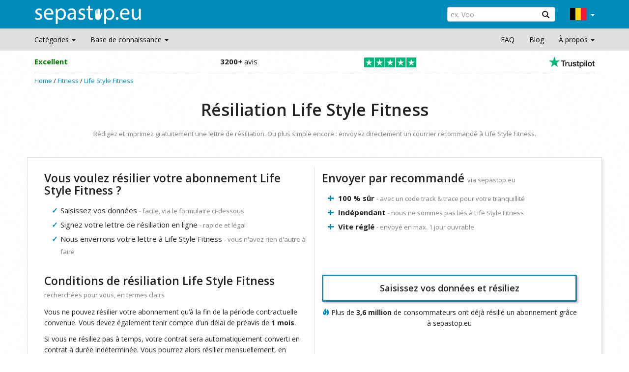

--- FILE ---
content_type: text/html; charset=utf-8
request_url: https://www.sepastop.eu/fr-be/fitness/life-style-fitness/
body_size: 18802
content:





<!DOCTYPE html>
<html lang="fr-be">
<head>
  <title>
  Résiliation Life Style Fitness - Résilier votre abonnement
</title>
  <meta charset="utf-8">
  <!-- Preconnect Google Fonts -->
  <link rel="preconnect" href="https://fonts.gstatic.com" crossorigin>
  <link rel="preload" href="https://fonts.googleapis.com/css?family=Open+Sans:300italic,400italic,700italic,400,300,700,600&display=swap" as="style"> 

  
  
  <meta name="author" content="Leen Bels">
  
  <link rel="canonical" href="https://www.sepastop.eu/fr-be/fitness/life-style-fitness/">

  <script>
  dataLayer = [{
    "page_type": 'active_product',
    "ab_variation": 'control_title',
    "source": 'internal'
  }];
  </script>



  
    

    
    
    <!-- Google Tag Manager -->
    <script>
      (function(w,d,s,l,i){w[l]=w[l]||[];w[l].push({'gtm.start':
      new Date().getTime(),event:'gtm.js'});var f=d.getElementsByTagName(s)[0],
      j=d.createElement(s),dl=l!='dataLayer'?'&l='+l:'';j.async=true;j.src=
      'https://www.googletagmanager.com/gtm.js?id='+i+dl;f.parentNode.insertBefore(j,f);
      })(window,document,'script','dataLayer','GTM-K8G6QP');
    </script>
    <!-- End Google Tag Manager -->
  

  <meta http-equiv="X-UA-Compatible" content="IE=edge">
  <meta name="viewport" content="width=device-width, initial-scale=1">
  <meta name="description" content="
  Vous voulez résilier Life Style Fitness ? Réglez votre résiliation en ligne – en moins de 2 min. ✓ Lettre de résiliation gratuite. ✓ 100 % sûr.
">
  
  <!-- Twitter Card data -->
  <meta name="twitter:site" content="@sepastop">
  <meta name="twitter:creator" content="@sepastop">
  <meta name="twitter:image" content="https://www.sepastop.eu/static/img/logo/logo-square.png">
  
  <!-- Open Graph data -->
  <meta property="og:image" content="https://www.sepastop.eu/static/img/logo/logo-square.png" />
  <meta property="og:site_name" content="sepastop.eu" />
  <meta property="fb:admins" content="100001476675657" />

  <link rel="stylesheet" href="https://fonts.googleapis.com/css?family=Open+Sans:300italic,400italic,700italic,400,300,700,600&display=swap"> 
  
  <link href="/static/css/bootstrap-sepa.min.css" rel="stylesheet">

  <link rel="apple-touch-icon-precomposed" sizes="57x57" href="https://www.sepastop.eu/static/img/favicon/apple-touch-icon-57x57.png" />
  <link rel="apple-touch-icon-precomposed" sizes="114x114" href="https://www.sepastop.eu/static/img/favicon/apple-touch-icon-114x114.png" />
  <link rel="apple-touch-icon-precomposed" sizes="72x72" href="https://www.sepastop.eu/static/img/favicon/apple-touch-icon-72x72.png" />
  <link rel="apple-touch-icon-precomposed" sizes="144x144" href="https://www.sepastop.eu/static/img/favicon/apple-touch-icon-144x144.png" />
  <link rel="apple-touch-icon-precomposed" sizes="60x60" href="https://www.sepastop.eu/static/img/favicon/apple-touch-icon-60x60.png" />
  <link rel="apple-touch-icon-precomposed" sizes="120x120" href="https://www.sepastop.eu/static/img/favicon/apple-touch-icon-120x120.png" />
  <link rel="apple-touch-icon-precomposed" sizes="76x76" href="https://www.sepastop.eu/static/img/favicon/apple-touch-icon-76x76.png" />
  <link rel="apple-touch-icon-precomposed" sizes="152x152" href="https://www.sepastop.eu/static/img/favicon/apple-touch-icon-152x152.png" />
  <link rel="icon" type="image/png" href="https://www.sepastop.eu/static/img/favicon/favicon-196x196.png" sizes="196x196" />
  <link rel="icon" type="image/png" href="https://www.sepastop.eu/static/img/favicon/favicon-96x96.png" sizes="96x96" />
  <link rel="icon" type="image/png" href="https://www.sepastop.eu/static/img/favicon/favicon-32x32.png" sizes="32x32" />
  <link rel="icon" type="image/png" href="https://www.sepastop.eu/static/img/favicon/favicon-16x16.png" sizes="16x16" />
  <link rel="icon" type="image/png" href="https://www.sepastop.eu/static/img/favicon/favicon-128.png" sizes="128x128" />
  <meta name="application-name" content="&nbsp;"/>
  <meta name="msapplication-TileColor" content="#FFFFFF" />
  <meta name="msapplication-TileImage" content="https://www.sepastop.eu/static/img/favicon/mstile-144x144.png" />
  <meta name="msapplication-square70x70logo" content="https://www.sepastop.eu/static/img/favicon/mstile-70x70.png" />
  <meta name="msapplication-square150x150logo" content="https://www.sepastop.eu/static/img/favicon/mstile-150x150.png" />
  <meta name="msapplication-wide310x150logo" content="https://www.sepastop.eu/static/img/favicon/mstile-310x150.png" />
  <meta name="msapplication-square310x310logo" content="https://www.sepastop.eu/static/img/favicon/mstile-310x310.png" />

  <!-- Color browser elements -->
  <!-- Chrome, Firefox OS and Opera -->
  <meta name="theme-color" content="#008cba">
  <!-- Windows Phone -->
  <meta name="msapplication-navbutton-color" content="#008cba">
  <!-- iOS Safari -->
  <meta name="mobile-web-app-capable" content="yes">
  <meta name="apple-mobile-web-app-status-bar-style" content="black-translucent">
  
  <meta name="google-site-verification" content="yEVn2SpD3lusnYKBYsuXaEHVwr2sDEdSQos_L-aOH7g" />
  
  <script type="application/ld+json">
  {
    "@context":"https://schema.org",
    "@type":"Organization",
    "@id": "https://www.sepastop.eu#org",
    "name":"sepastop.eu",
    "url":"https://www.sepastop.eu",
    "email": "support@sepastop.eu",
    "founder": {
      "@type": "Person",
      "name": "Nathan De Hert"
    },
    "logo": {
        "@type": "ImageObject",
        "url": "https://www.sepastop.eu/static/img/logo_square_big.png"        
    },
    "sameAs":[
      "https://www.facebook.com/ResilierDirectement/",
      "https://twitter.com/sepastop/",
      "https://www.linkedin.com/company/sepastop-eu/",
      "https://www.youtube.com/channel/UCmpBQuGZdTaSvztTTn7Iejg"
    ]
  }
  </script>

  <script type="application/ld+json">
  {
    "@context":"https://schema.org",
    "@type":"WebSite",
    "@id": "https://www.sepastop.eu#website",
    "name":"sepastop.eu",
    "url":"https://www.sepastop.eu",
    "publisher":{
      "@id":"https://www.sepastop.eu#org"
    },
    "potentialAction":{
      "@type":"SearchAction",
      "target": "https://www.sepastop.eu/fr-be/rechercher/?q={search_term_string}",
      "query-input":"required name=search_term_string"
    }
  }
  </script>


  
  <script type="application/ld+json">
  {
    "@context": "http://schema.org/",
    "@type": "WebPage",
    "name": "Résiliation Life Style Fitness",
    "description": "Vous voulez résilier Life Style Fitness ? Réglez votre résiliation en ligne – en moins de 2 min. ✓ Lettre de résiliation gratuite. ✓ 100 % sûr.",
    "inLanguage": "fr-be",
    "publisher": { "@id": "https://www.sepastop.eu#org" },
    "isPartOf": { "@id": "https://www.sepastop.eu#website" },
    "author": {
      "@type": "Person",
      "name": "Leen Bels"
    },
    "datePublished": "2020-02-13T16:27:22.455757+01:00",
    "lastReviewed": "2025-11-17T11:39:58.464374+01:00",
    "dateModified": "2025-11-17T11:39:58.464374+01:00",
    "mainEntityOfPage": "https://www.sepastop.eu/fr-be/fitness/life-style-fitness/"
  }
  </script>

  <script type="application/ld+json">
  {
    "@context": "http://schema.org/",
    "@type": "Product",
    "name": "Résiliation Life Style Fitness",
    "aggregateRating": {
      "@type": "AggregateRating",
      "ratingValue": "4,76",
      "ratingCount": "38",
      "worstRating": "1",
      "bestRating": "5"
    }
  }
  </script> 


  <script type="application/ld+json">
  {
    "@context": "http://schema.org/",
    "@type": "BreadcrumbList",
    "itemListElement": [{
      "@type": "ListItem",
      "position": 1,
      "item": "https://www.sepastop.eu/fr-be/",
      "name": "Résiliation"
    },{
      "@type": "ListItem",
      "position": 2,
      "item": "https://www.sepastop.eu/fr-be/fitness/",
      "name": "Fitness"
    },{
      "@type": "ListItem",
      "position": 3,
      "item": "https://www.sepastop.eu/fr-be/fitness/life-style-fitness/",
      "name": "Life Style Fitness"
    }]
  }
  </script>  



  
  

  <link rel="alternate" href="https://www.sepastop.eu/fr-be/fitness/life-style-fitness/" hreflang="fr-be" />

  <link rel="alternate" href="https://www.sepastop.eu/nl-be/fitness/life-style-fitness/" hreflang="nl-be" />


  

  



  <link rel="stylesheet" href="/static/CACHE/css/output.7fe511ea4e2e.css" type="text/css">
<!-- HTML5 shim and Respond.js for IE8 support of HTML5 elements and media queries -->
<!--[if lt IE 9]>
<script src="https://oss.maxcdn.com/html5shiv/3.7.2/html5shiv.min.js"></script>
<script src="https://oss.maxcdn.com/respond/1.4.2/respond.min.js"></script>
<![endif]-->
</head>
<body>
  
  <!-- Google Tag Manager (noscript) -->
  <noscript><iframe src="https://www.googletagmanager.com/ns.html?id=GTM-K8G6QP"
  height="0" width="0" style="display:none;visibility:hidden"></iframe></noscript>
  <!-- End Google Tag Manager (noscript) -->
  
  <div id="loading" style="display:none"></div>
  
    








<nav id="nav-top" class="navbar navbar-inverse navbar-static-top" role="navigation">
  <div class="container" style="margin-top: 4px;margin-bottom: 4px;">
    <div class="navbar-header">
      <a class="navbar-brand" href="https://www.sepastop.eu/fr-be/"><img class="sepalogo" src="/static/img/logo/logo-2020-header-website.png" alt="sepastop.eu logo" height="40"></a>

      <a href="#language_modal" id="mobile-language-flag" style="font-size:20px;margin-top:14px;margin-left:14px;" class="visible-xs-inline-block flag-icon flag-icon-be" data-toggle="modal"></a>

      <button type="button" class="navbar-toggle collapsed" data-toggle="collapse" data-target="#navbar-bottom" aria-expanded="false" aria-controls="navbar">
        <span class="sr-only">Toggle navigation</span>
        <span class="icon-bar"></span>
        <span class="icon-bar"></span>
        <span class="icon-bar"></span>
      </button> 
    </div>
    <div id="navbar-top" class="navbar-collapse collapse">
      <ul class="nav navbar-nav navbar-right ">
        <form id="navbar-search" class="navbar-form navbar-left" role="search" action='/fr-be/rechercher/'>
        <div class="">
          <div class=" has-feedback">
            <input type="text" class="form-control" placeholder="ex. Voo" name="q" id="navbar-search-input" required="">
            <i class="glyphicon glyphicon-search form-control-feedback"></i>
          </div>
        </div>
        </form>
        <li class="dropdown">
          <a id="language-picker" href="#" class="dropdown-toggle" data-toggle="dropdown" role="button" aria-expanded="false"><span class="flag-icon flag-icon-be"></span> <span class="caret"></span></a>
          <ul class="dropdown-menu" role="menu">
            
              <li><a href="https://www.sepastop.eu/fr-be/set_language/"><span class="flag-icon flag-icon-be"></span>  Belgique - Français</a></li>
            
              <li><a href="https://www.sepastop.eu/nl-be/set_language/"><span class="flag-icon flag-icon-be"></span>  België - Nederlands</a></li>
            
              <li><a href="https://www.sepastop.eu/de-de/set_language/"><span class="flag-icon flag-icon-de"></span>  Deutschland</a></li>
            
              <li><a href="https://www.sepastop.eu/fr-fr/set_language/"><span class="flag-icon flag-icon-fr"></span>  France</a></li>
            
              <li><a href="https://www.sepastop.eu/fr-lu/set_language/"><span class="flag-icon flag-icon-lu"></span>  Luxembourg - Français</a></li>
            
              <li><a href="https://www.sepastop.eu/de-lu/set_language/"><span class="flag-icon flag-icon-lu"></span>  Luxemburg - Deutsch</a></li>
            
              <li><a href="https://www.sepastop.eu/nl-nl/set_language/"><span class="flag-icon flag-icon-nl"></span>  Nederland</a></li>
            
              <li><a href="https://www.sepastop.eu/pl-pl/set_language/"><span class="flag-icon flag-icon-pl"></span>  Polska</a></li>
            
              <li><a href="https://www.sepastop.eu/de-ch/set_language/"><span class="flag-icon flag-icon-ch"></span>  Schweiz - Deutsch</a></li>
            
              <li><a href="https://www.sepastop.eu/fr-ch/set_language/"><span class="flag-icon flag-icon-ch"></span>  Suisse - Français</a></li>
            
              <li><a href="https://www.sepastop.eu/de-at/set_language/"><span class="flag-icon flag-icon-at"></span>  Österreich</a></li>
            
          </ul>
        </li>
      </ul>
    </div>
  </div>
</nav>

<nav id="nav-bottom" class="navbar navbar-inverse navbar-static-top hidden-xs" role="navigation">
  <div class="container">
    <div class="navbar-header">
      <span class="pull-left visible-xs">
      <form id="navbar-search-collapsed" class="navbar-left" role="search" action='/fr-be/rechercher/'>
      <div class="">
        <div class="has-feedback">
          <input type="text" class="form-control " placeholder="ex. Voo" name="q" id="navbar-search-collapsed-input">
          <i class="glyphicon glyphicon-search form-control-feedback"></i>
        </div>
      </div>
      </form>
      </span>
    </div>
    <div id="navbar-bottom" class="navbar-collapse collapse">
      <ul class="nav navbar-nav navbar-left">
        <li class="dropdown dropdown-first">
          <a href="#" class="dropdown-toggle" data-toggle="dropdown" role="button" aria-expanded="false">Catégories <span class="caret"></span></a>
          <ul class="dropdown-menu" role="menu">
            
            <li><a href="https://www.sepastop.eu/fr-be/adhesion-syndicale/">Adhésion Syndicale</a></li>
            
            <li><a href="https://www.sepastop.eu/fr-be/assistance-routiere/">Assistance Routière</a></li>
            
            <li><a href="https://www.sepastop.eu/fr-be/association-caritative/">Association Caritative</a></li>
            
            <li><a href="https://www.sepastop.eu/fr-be/assurance-pour-animaux-de-compagnie/">Assurance Animaux</a></li>
            
            <li><a href="https://www.sepastop.eu/fr-be/assurance-auto/">Assurance Auto</a></li>
            
            <li><a href="https://www.sepastop.eu/fr-be/assurance-familiale/">Assurance Familiale</a></li>
            
            <li><a href="https://www.sepastop.eu/fr-be/assurance-hospitalisation/">Assurance Hospitalisation</a></li>
            
            <li><a href="https://www.sepastop.eu/fr-be/assurance-individuelle-accidents-corporels/">Assurance Individuelle Accidents Corporels</a></li>
            
            <li><a href="https://www.sepastop.eu/fr-be/assurance-locataire/">Assurance Locataire</a></li>
            
            <li><a href="https://www.sepastop.eu/fr-be/assurance-moto/">Assurance Moto</a></li>
            
            <li><a href="https://www.sepastop.eu/fr-be/assurance-obseques/">Assurance Obsèques</a></li>
            
            <li><a href="https://www.sepastop.eu/fr-be/assurance-incendie/">Assurance Résidence</a></li>
            
            <li><a href="https://www.sepastop.eu/fr-be/assurance-revenus-garantis/">Assurance Revenus Garantis</a></li>
            
            <li><a href="https://www.sepastop.eu/fr-be/assurances/">Assurances</a></li>
            
            <li><a href="https://www.sepastop.eu/fr-be/assurance-sport/">Assurance Sport</a></li>
            
            <li><a href="https://www.sepastop.eu/fr-be/assurance-velo/">Assurance Vélo</a></li>
            
            <li><a href="https://www.sepastop.eu/fr-be/assurance-pour-velos-electriques/">Assurance  Vélo Electrique</a></li>
            
            <li><a href="https://www.sepastop.eu/fr-be/assurance-vol/">Assurance Vol</a></li>
            
            <li><a href="https://www.sepastop.eu/fr-be/assurance-voyage/">Assurance Voyage</a></li>
            
            <li><a href="https://www.sepastop.eu/fr-be/autres/">Autres</a></li>
            
            <li><a href="https://www.sepastop.eu/fr-be/carte-de-credit/">Carte de crédit</a></li>
            
            <li><a href="https://www.sepastop.eu/fr-be/commerce-de-detail-par-correspondance/">Commerce de détail par correspondance</a></li>
            
            <li><a href="https://www.sepastop.eu/fr-be/energie/">Énergie</a></li>
            
            <li><a href="https://www.sepastop.eu/fr-be/fitness/">Fitness</a></li>
            
            <li><a href="https://www.sepastop.eu/fr-be/jeu-de-hasard/">Jeu de hasard</a></li>
            
            <li><a href="https://www.sepastop.eu/fr-be/journaux-et-magazines/">Journaux et magazines</a></li>
            
            <li><a href="https://www.sepastop.eu/fr-be/nutrition/">Nutrition</a></li>
            
            <li><a href="https://www.sepastop.eu/fr-be/parti-politique/">Parti politique</a></li>
            
            <li><a href="https://www.sepastop.eu/fr-be/salle-de-sport/">Salle de sport</a></li>
            
            <li><a href="https://www.sepastop.eu/fr-be/service-de-streaming/">Service de streaming</a></li>
            
            <li><a href="https://www.sepastop.eu/fr-be/service-en-ligne/">Service en ligne</a></li>
            
            <li><a href="https://www.sepastop.eu/fr-be/site-de-rencontre/">Site de rencontre</a></li>
            
            <li><a href="https://www.sepastop.eu/fr-be/telecom/">Télécom</a></li>
            
            <li><a href="https://www.sepastop.eu/fr-be/temps-libre/">Temps libre</a></li>
            
            <li><a href="https://www.sepastop.eu/fr-be/transport/">Transport</a></li>
            
          </ul>
        </li>
        
        <li class="dropdown">
          <a href="#" class="dropdown-toggle" data-toggle="dropdown" role="button" aria-expanded="false">Base de connaissance <span class="caret"></span></a>
          <ul class="dropdown-menu" role="menu">
            <li><a href="https://www.sepastop.eu/fr-be/base-de-connaissance/">Base de connaissance</a></li>
            
            <li><a href="https://www.sepastop.eu/fr-be/base-connaissance/domiciliation-sepa/">Domiciliation SEPA</a></li>
            
            <li><a href="https://www.sepastop.eu/fr-be/base-connaissance/droit-de-retractation/">Droit de rétractation</a></li>
            
            <li><a href="https://www.sepastop.eu/fr-be/base-connaissance/lettre-recommandee/">Envoyer une lettre recommandée</a></li>
            
            <li><a href="https://www.sepastop.eu/fr-be/base-connaissance/exemple-lettre-resiliation/">Exemple de lettre de résiliation</a></li>
            
            <li><a href="https://www.sepastop.eu/fr-be/base-connaissance/rompre-contrat-de-bail/">Rompre un contrat de bail</a></li>
            
            <li><a href="https://www.sepastop.eu/fr-be/base-connaissance/comment-resilier-contrat-travail/">Résilier un contrat de travail</a></li>
            
          </ul>
        </li>
        
      </ul>
      <ul class="nav navbar-nav navbar-right">
        <li><a href="https://www.sepastop.eu/fr-be/faq/">FAQ</a></li>
        
          <li><a href="https://www.sepastop.eu/blog/fr-be/" target="_blank">Blog</a></li>
        
        <li class="dropdown">
          <a href="#" class="dropdown-toggle" data-toggle="dropdown" role="button" aria-expanded="false">À propos <span class="caret"></span></a>
          <ul class="dropdown-menu" role="menu">
            <li><a href="https://www.sepastop.eu/fr-be/a-propos/">À propos</a></li>
            <li><a href="https://www.sepastop.eu/fr-be/notre-equipe/">Notre équipe</a></li>
            <li><a href="https://www.sepastop.eu/fr-be/dans-les-medias/">Dans les médias</a></li>
            <li><a href="https://www.sepastop.eu/fr-be/label-de-qualite/">Avis</a></li>
            <li><a href="https://www.sepastop.eu/fr-be/contactez-nous/">Contactez-nous</a></li>
            
          </ul>
        </li>
        <li class="dropdown visible-xs">
          <a id="mobile-language-dropdown" href="#" class="dropdown-toggle" data-toggle="dropdown" role="button" aria-expanded="false">Pays et langue <span class="caret"></span></a>
          <ul class="dropdown-menu" role="menu">
            
              <li><a href="https://www.sepastop.eu/fr-be/set_language/"><span class="flag-icon flag-icon-be"></span>  Belgique - Français</a></li>
            
              <li><a href="https://www.sepastop.eu/nl-be/set_language/"><span class="flag-icon flag-icon-be"></span>  België - Nederlands</a></li>
            
              <li><a href="https://www.sepastop.eu/de-de/set_language/"><span class="flag-icon flag-icon-de"></span>  Deutschland</a></li>
            
              <li><a href="https://www.sepastop.eu/fr-fr/set_language/"><span class="flag-icon flag-icon-fr"></span>  France</a></li>
            
              <li><a href="https://www.sepastop.eu/fr-lu/set_language/"><span class="flag-icon flag-icon-lu"></span>  Luxembourg - Français</a></li>
            
              <li><a href="https://www.sepastop.eu/de-lu/set_language/"><span class="flag-icon flag-icon-lu"></span>  Luxemburg - Deutsch</a></li>
            
              <li><a href="https://www.sepastop.eu/nl-nl/set_language/"><span class="flag-icon flag-icon-nl"></span>  Nederland</a></li>
            
              <li><a href="https://www.sepastop.eu/pl-pl/set_language/"><span class="flag-icon flag-icon-pl"></span>  Polska</a></li>
            
              <li><a href="https://www.sepastop.eu/de-ch/set_language/"><span class="flag-icon flag-icon-ch"></span>  Schweiz - Deutsch</a></li>
            
              <li><a href="https://www.sepastop.eu/fr-ch/set_language/"><span class="flag-icon flag-icon-ch"></span>  Suisse - Français</a></li>
            
              <li><a href="https://www.sepastop.eu/de-at/set_language/"><span class="flag-icon flag-icon-at"></span>  Österreich</a></li>
            
          </ul>
        </li>
      </ul>
    </div>
  </div>
</nav>
  
  <div class="container">
      
  </div>
  <div class="container">
      
<div id="overlay">
</div>







<noscript>
<div class="alert alert-info" role="alert">
    <button type="button" class="close" data-dismiss="alert"><span aria-hidden="true">&times;</span><span class="sr-only">Close</span></button>
    <p>
      
        Oups ! Pour utiliser notre site web correctement, vous devez activer Javascript.
        <a href="https://www.enable-javascript.com/fr/" style="text-decoration: underline;" target="_blank">
        Découvrez ici</a> comment activer Javascript dans votre navigateur web.
      
    </p>
</div>
</noscript>

<!-- TRUSTPILOT HEADER -->
<div id="trustpilot-header">
     <div class="row">
        <div class="col-sm-6 hidden-xs">
            <div class="col-xs-6" id="score">Excellent</div>
            <div class="col-xs-6" id="number"><span class="bold">3200+</span> avis</div>
        </div>
        <div class="col-sm-6">
            <div class="col-xs-6" id="img-star">
              <a href="https://fr.trustpilot.com/review/www.sepastop.eu?stars=5" target="_blank"><img id="stars" src="/static/img/new-product-page/5/stars.png" alt="trustpilot stars"></a>
            </div>
            <div class="col-xs-6" id="img-logo">
              <a href="https://fr.trustpilot.com/review/www.sepastop.eu?stars=5" target="_blank"><img id="trustpilot-logo" src="/static/img/new-product-page/trustpilot-logo.png" alt="trustpilot logo"></a>
            </div>
        </div>
      </div>
</div>

<!-- NAVIGATION -->   
                                 
<div class="row navigation">
  <div class="col-md-12" id="breadcrumb-row">
    
    <p>
      <a href="https://www.sepastop.eu/fr-be/">Home</a>
       / 
      <a href="https://www.sepastop.eu/fr-be/fitness/">
      Fitness</a>
       / 
      <a href="https://www.sepastop.eu/fr-be/fitness/life-style-fitness/">
      Life Style Fitness</a>
    </p>
    
  </div>
</div>


<!-- TITEL + SCORE -->
<div class="page-header">
  
  <div>
    <h1>
      
        Résiliation Life Style Fitness
      
    </h1>

    <h2 class="sub-title">
      <span id="start">Rédigez et imprimez gratuitement une lettre de résiliation. Ou plus simple encore : envoyez directement un courrier recommandé à</span> <span id="product_name">Life Style Fitness</span>.     
    </h2>

  </div>
  
</div>
  
<!-- GENERAL INFO SEPASTOP -->
<div class="row thumbnail" id="general-info-sepastop">
    <div class="col-sm-6 left-box">
      
        <h2>
        
          
            Vous voulez résilier votre abonnement Life Style Fitness ?       
          
        
        </h2>

        <ul class="checkmarks">
          <li>Saisissez vos données <span>facile, via le formulaire ci-dessous</span></li>
          <li>Signez votre lettre de résiliation en ligne <span>rapide et légal</span></li>
          <li>Nous enverrons votre lettre à Life Style Fitness <span>vous n'avez rien d'autre à faire</span></li>       
        </ul>

      

      <div class="scroll-cta-high">
        <h4 class="cta">Saisissez vos données et résiliez</h4>
        <p class="smaller" style="text-align:center">
              <span class="glyphicon glyphicon-fire" style="color:#008cba;"></span> 
              Plus de <b>1,2 million</b> de consommateurs ont déjà résilié un abonnement grâce à sepastop.eu 
        </p>
      </div>

    </div>
 
      <div class="col-sm-6 right-box hidden-xs">

        <h2>Envoyer par recommandé <span>via sepastop.eu</span></h2>
        
        <ul class="plusses">
          <li>100 % sûr <span>avec un code track & trace pour votre tranquillité</span></li>     
          <li>Indépendant <span>nous ne sommes pas liés à Life Style Fitness</span></li> 
          <li>Vite réglé <span>envoyé en max. 1 jour ouvrable </span></li>        
        </ul>
        
      </div> 



    
      <div class="col-sm-12">
        <div class="col-sm-6 left-box" style="padding-left: 0px;">

            <h2>
              
                Conditions de résiliation Life Style Fitness <span>recherchées pour vous, en termes clairs</span>
              
            </h2>

            

                <div class="smaller">
                  
                    <p>Vous ne pouvez résilier votre abonnement qu’à la fin de la période contractuelle convenue. Vous devez également tenir compte d’un délai de préavis de <b>1 mois</b>.</p>

<p>Si vous ne résiliez pas à temps, votre contrat sera automatiquement converti en contrat à durée indéterminée. Vous pourrez alors résilier mensuellement, en respectant toujours un délai de préavis de 1 mois.</p>
                  
                </div>

            

        </div>

        <div class="col-sm-6 right-box">
          <div class="scroll-cta-low">
            <h4 class="cta">Saisissez vos données et résiliez</h4>
            <p class="smaller" style="text-align:center">
                  <span class="glyphicon glyphicon-fire" style="color:#008cba;"></span> 
                  Plus de <b>3,6
 million</b> de consommateurs ont déjà résilié un abonnement grâce à sepastop.eu 
            </p>
          </div>

        </div>
      </div>
    
</div>
 
 
                                          <!-- PRESS IMAGES -->

  <div class="row visible-xs press-row">  
    <div id="press-carousel" class="carousel slide" data-ride="carousel">
      
      <div class="carousel-inner" role="listbox">
        <div class="item active">
          <img loading="lazy" height="399" width="798" class="press-img center-block" src="/static/img/press/l-echo.png" alt="L'Echo">
        </div>
        <div class="item">
          <img loading="lazy" height="399" width="798" class="press-img center-block" src="/static/img/press/usine-digitale.png" alt="L'Usine Digitale">
        </div>
        <div class="item">
          <img loading="lazy" height="399" width="798" class="press-img center-block" src="/static/img/press/guide-epargne.png" alt="guide-epargne.be">
        </div>
      </div>
      
      <!-- Left and right controls -->
      <a class="left carousel-control" href="#press-carousel" role="button" data-slide="prev">
        <span class="glyphicon glyphicon-chevron-left" aria-hidden="true"></span>
        <span class="sr-only">Previous</span>
      </a>
      <a class="right carousel-control" href="#press-carousel" role="button" data-slide="next">
        <span class="glyphicon glyphicon-chevron-right" aria-hidden="true"></span>
        <span class="sr-only">Next</span>
      </a>
    </div>
  </div>

  <div class="row hidden-xs press-row">  
    
      <div class='col-sm-4'>
        <img class="img-responsive pull-right press-img" loading="lazy" height="399" width="798" src="/static/img/press/l-echo.png" alt="L'Echo">
      </div>
      <div class='col-sm-4'>
        <center><img class="img-responsive press-img" loading="lazy" height="399" width="798" src="/static/img/press/usine-digitale.png" alt="L'Usine Digitale"></center>
      </div>
      <div class='col-sm-4'>
        <img class="img-responsive press-img" loading="lazy" height="399" width="798" src="/static/img/press/guide-epargne.png" alt="guide-epargne.be">
      </div>
    
  </div>

 
                                        <!-- LETTER CONFIGURATION -->

 
  <div class="row thumbnail" id="cancel-box">
    <h2 id="text-in-border">
    
      Envoyer lettre de résiliation
    
    </h2>
    <form id = "user_form" class = "validate-form" method="POST" action="">
    <div class="col-sm-5">
      <p id="mobile-email-reminder-top" class="smaller">
        <span class="glyphicon glyphicon-bell" style="color:#008cba;"></span> 
        Pas le temps maintenant ? <a href="" data-toggle="modal" data-target="#email_reminder_modal">Envoyez-moi un rappel</a>.
      </p>

      <h2 id="enter_data" class="step">1. Saisissez vos données</h2>
      <div id="form-holder">

        <div class="form-arrow form-arrow-text visible-lg"></div>
        <div class="form-arrow-img visible-lg"></div>

        
    <div class="form-group"><label class="control-label" for="id_full_name">Nom et prénom</label><input type="text" name="full_name" maxlength="120" class="form-control persist" title="Nom et prénom" placeholder="Nom et prénom" required id="id_full_name"></div>
<div class="form-group"><label class="control-label" for="id_street_name">Numéro et rue</label><input type="text" name="street_name" maxlength="120" class="form-control persist" title="Numéro et rue" placeholder="Numéro et rue" required id="id_street_name"></div>
<div class="form-group"><label class="control-label" for="id_zip_code">Zip code</label><input type="text" name="zip_code" maxlength="20" class="form-control persist" title="None" placeholder="Zip code" required id="id_zip_code"></div>
<div class="form-group"><label class="control-label" for="id_city">Ville</label><input type="text" name="city" maxlength="120" class="form-control persist" title="Ville" placeholder="Ville" required id="id_city"></div> 

      
        <div class="form-group remove-one-click">
          <label class="control-label" for="id_email">Adresse e-mail</label>
          <input class="form-control persist" id="id_email" maxlength="120" name="email" required="required" type="email" placeholder="Adresse e-mail" title="Adresse e-mail"/>
        </div>

        
          

          
    

          
          

          
         
          
            <div class="form-group">
            <label class="control-label" for="id_1_life-style-fitness">Numéro de membre</label>
            <input class="form-control persist" id="id_1_life-style-fitness" maxlength="120" name="1_life-style-fitness" required="required" type="text" placeholder="Numéro de membre" title="Numéro de membre" />
            <small>
              
            </small>
            </div>
          
        
          
          <div class="form-group">
          <label class="control-label" for="id_1_life-style-fitness">Club</label>
          <input class="form-control persist" id="id_2_life-style-fitness" maxlength="120" name="2_life-style-fitness" required="required" type="text" placeholder="Club" title="Club"/>
          </div>
          
          
          
          
          
            <label class="control-label">À partir de quand voulez-vous résilier ?</label>
            <br>
            <div class="form-group">
            <label class="radio-inline" >
              <input class="persist" type="radio" id="id_date_choice_life-style-fitness_quick" name="date_choice_life-style-fitness"
               value="quick"
               required checked tabindex="-1"><span style="padding-left: 1px;">Dès que possible</span>
            </label>
            </div>
            
            <div class="form-group">
              <label class="radio-inline" >
                <input class="persist" type="radio" id="id_date_choice_life-style-fitness_custom" name="date_choice_life-style-fitness"
                 value="custom"
                 required tabindex="-1">
                <input style="margin-top: -10px; width:70%" class="persist form-control datepicker" id="id_date_life-style-fitness" maxlength="120" name="date_life-style-fitness" placeholder="Sélectionnez la date" title="Sélectionnez la date de fin (au moins deux jours après aujourd'hui) à partir de laquelle vous souhaitez résilier votre contrat." type="text" tabindex="-1">
              </label>
            </div>
                
          
            <div class="form-group">
              <label class="control-label">Vestiging</label>
              <select class="form-control branch-selector" id="id_branch_life-style-fitness" name="branch_life-style-fitness" required>
              <option value="">...</option>
              
                
                  <option data-id="4061" value="Life Style Fitness
Diestsesteenweg 143
3202 Aarschot
Belgium">Lifes Style Fitness Aarschot</option>
                
              
                
                  <option data-id="4062" value="Life Style Fitness
Rue Cherave 3
4500 Huy
Belgium">Life Style Fitness Huy</option>
                
              
                
                  <option data-id="4063" value="Life Style Fitness
Haachtsebaan 3
3140 Keerbergen
Belgium">Life Style Fitness Keerbergen</option>
                
              
                
                  <option data-id="4064" value="Life Style Fitness
Rue Joseph Jaspar 1
4000 Liège
Belgium">Life Style Fitness Liège</option>
                
              
                
                  <option data-id="4065" value="Life Style Fitness
Mechelsestraat 163
3000 Leuven
Belgium">Life Style Fitness Louvain</option>
                
              
                
                  <option data-id="4066" value="Life Style Fitness
Brusselsesteenweg 253,
2800 Mechelen
Belgium">Life Style Fitness Malines</option>
                
              
                
                  <option data-id="4067" value="Life Style Fitness
Brusselsesteenweg 402
3090 Overijse
Belgium">Life Style Fitness Overijse</option>
                
              
                
                  <option data-id="4068" value="Life Style Fitness
Chaussée de Tongres 370
4000 Liège
Belgium">Life Style Fitness Rocourt</option>
                
              
                
                  <option data-id="4069" value="Life Style Fitness
Rue Campagne du Moulin 43
4470 Saint-Georges-sur-Meuse
Belgium">Life Style Fitness Saint-Georges</option>
                
              
                
                  <option data-id="4070" value="Life Style Fitness
Dreefvelden 1
2860 Sint-Katelijne-Waver
Belgium">Life Style Fitness Sint-Katelijne-Waver</option>
                
              
                
                  <option data-id="4071" value="Life Style Fitness
Beauduinstraat 12
3300 Tienen
Belgium">Life Style Fitness Tirlemont</option>
                
              
              </select> 
              <input type="hidden" name="branch_id_life-style-fitness" value="">
            </div>
          
          
          <div class="optional-group">
            <div class="form-group">
              <label class="sr-only" for="id_optional_life-style-fitness">Champ optionnel - si vous voulez ajouter une remarque, faites-le ici.</label>
              <textarea maxlength="500" class="form-control optional persist" cols="40" id="id_optional_life-style-fitness" name="optional_life-style-fitness" placeholder="Champ optionnel - si vous voulez ajouter une remarque, faites-le ici." rows="3" title="Champ optionnel - si vous voulez ajouter une remarque, faites-le ici."></textarea>
            </div>
            <div id="id_toggle_life-style-fitness" class="optional-toggle" style="display: inline"><p class="">Vous avez une remarque ? <b><a href="#" onclick="return false;" tabindex="-1">Cliquez ici</a></b></p></div>
          </div>
        

        <h2 class="step">2. Envoyez votre résiliation</h2>

        <div class="explainer explainer-extended">
          <label class="radio-inline" >
            <input type="radio" name="letter_option"
             value="send"
             required checked>

            <span class="semi-bold" style="font-size:16px;">Envoyer par recommandé</span> 
            <span class="tip hidden-xs" data-toggle="popover" data-placement="bottom" data-content="Nous envoyons votre lettre de résiliation par courrier recommandé avec une preuve d’envoi valable. Vous ne devez ainsi pas sortir de chez vous et tout est directement réglé.">?</span> 

            <span class="pull-right price">
              <span id="original-price" style="text-decoration: line-through;color: gray;font-size: 13px;"> €</span>
              <span>14,95 €</span>
            </span>

            
              <p>
                <span class="glyphicon glyphicon-envelope" style="color:#008cba;"></span> 
                <span class="semi-bold">
                  
                    Commandé aujourd'hui, expédié le lundi !
                  
                </span>
              </p>
            

            <p>Nous enverrons votre lettre de résiliation pour vous le <em>26 janvier 2026</em>. Envoi sûr à 100 % avec accusé de réception.</p>
          </label>

          <label class="radio-inline" style="margin-left:0px;">
            <input type="radio" name="letter_option"
             value="print"
             required>

            <span class="semi-bold" style="font-size:15px;">Imprimer</span> 
            
            <span class="pull-right small price">
              <span>Gratuite</span>
            </span>

            <p style="font-size:14px;">Imprimez votre lettre de résiliation et envoyez-la vous-même à l’entreprise.</p>
          </label>

        </div>

        <div class="explainer explainer-default">
          <p>
            <span class="semi-bold" style="font-size:16px;">Envoyer par recommandé</span> 
            <span class="tip hidden-xs" data-toggle="popover" data-placement="bottom" data-content="Nous envoyons votre lettre de résiliation par courrier recommandé avec une preuve d’envoi valable. Vous ne devez ainsi pas sortir de chez vous et tout est directement réglé.">?</span>
            <span class="pull-right price">
              <span id="original-price" style="text-decoration: line-through;color: gray;font-size: 13px;"> €</span>
              <span>14,95 €</span>
            </span>
          </p>

          
            <p>
              <span class="glyphicon glyphicon-envelope" style="color:#008cba;"></span> 
              <span class="semi-bold">
                
                  Commandé aujourd'hui, expédié le lundi !
                
              </span>
            </p>
          

          <p>Nous enverrons votre lettre de résiliation pour vous le <em>26 janvier 2026</em>. Envoi sûr à 100 % avec accusé de réception.</p>

        </div>
        
          
        <div id="submit-container" class="control-group">
          <button class="btn btn-primary btn-lg raised round" type="submit" name="option" id="notprint" value="notprint" autocomplete="off" >

              <span class="glyphicon glyphicon-send" aria-hidden="true"></span> &nbsp;
              
              
                <span class="button-title button-title-25">
                  Résiliez
                  <span class="moving-arrow">»</span>
                </span>
              
                  
          </button>

          <button type="button" id="one-click-checkout" class="btn btn-primary btn-lg raised round"  name="option" autocomplete="off">
              <span class="glyphicon glyphicon-send" aria-hidden="true"></span> &nbsp;
              
                <span class="button-title button-title-25">
                  Résiliez
                  <span class="moving-arrow">»</span>
                </span>
              
          </button>

        </div>
        <p id="cancel-count">
          <span class="glyphicon glyphicon-fire" style="color:#008cba;"></span> 
          Plus de <b>3,6
 million</b> de consommateurs ont déjà résilié un abonnement grâce à sepastop.eu
        </p>

        <p id="mobile-email-reminder-bottom" class="smaller">
          <span class="glyphicon glyphicon-bell" style="color:#008cba;"></span> 
          Pas le temps maintenant ? <a href="" data-toggle="modal" data-target="#email_reminder_modal">Envoyez-moi un rappel</a>.
        </p>
      </div> 
    </div>
                                         <!-- LETTER EXAMPLE -->
    <div class="col-sm-7" id="letter-box">
      <h2 id="example-letter" class="hidden-xs">
      
        Lettre de résiliation Life Style Fitness
      
      </h2>

      <div id="letter-container" class="bs-example bs-example-tabs hidden-xs" role="tabpanel" data-example-id="togglable-pills">

        <ul id="myTab" class="nav nav-pills" role="tablist">
          
          <li role="presentation" class="active"><a class="letter-tab" href="#life-style-fitness-1764" id="life-style-fitness-1764-tab" role="tab" data-toggle="tab">Life Style Fitness</a></li>
          
          <!-- nathan fix 4 -->
          <li role="presentation" class="shake-horizontal" id="add-item" data-toggle="popover" data-placement="bottom" data-content="Résiliez plusieurs services en même temps et bénéficiez d'une remise de 2 € par lettre de résiliation supplémentaire."><a href="#addMultiple" role="tab" data-toggle="modal"><span class="">+</span></a></li>
          <li id="add-more-cta" class="shake-horizontal" href="#addMultiple" data-toggle="modal">
            Résilier plusieurs services ?
            <br>
            Cliquez sur <span class="blue-plus">+</span> et ajoutez-les. 
          </li>
        </ul>


        <div id="myTabContent" class="tab-content">
          
          <div role="tabpanel" class="tab-pane active" id="life-style-fitness-1764">
            
            <div class="wrap">

              <div id="id_letter_life-style-fitness_display" class="cancellation-letter cancellation-letter-visible form-control" type="text" name="letter_life-style-fitness">
              </div>

              <textarea id="id_letter_life-style-fitness" class="cancellation-letter form-control" type="hidden" name="letter_life-style-fitness" readonly>
              </textarea>

            </div>
          </div>
          
          <div class="control-group" align="right">
            <button type="submit" name="option" value="p-" class="btn btn-link not-a-button">
              <span class="glyphicon glyphicon-print"></span> imprimer
            </button>            
          </div>
        </div>

      </div>

      <div class="visible-xs">
        <button type="submit" name="option" value="p-" class="btn btn-link not-a-button">
                <span class="glyphicon glyphicon-print"></span> imprimer
        </button>  

        <div id="add-more-mobile">  
          <button type="button" name="option" class="btn btn-link not-a-button" data-toggle="modal" data-target="#addMultiple">
          <span class="blue-plus">+</span> résilier d’autres services
          </button>  
        </div>

      </div>
    </div>

    <input type="hidden" id="id_javascript" name="javascript" value="disabled" autocomplete="off">
    <input type="hidden" name="price_experiment_id" value="174" autocomplete="off">
    </form>
    </div>

  

 
  <!-- ICONS BOTTOM -->
  <div id="blue-icons-bottom">
    <div class="row hidden-xs">
      <div class="col-sm-6">
        <div class="row">
          
          <div class="col-xs-6" id="icon-geld"><img class="icon-blue" loading="lazy" height="195" width="195" src="/static/img/new-product-page/icons-blue/geld.png" alt="money back" data-toggle="popover" data-placement="bottom" data-content="Vous n'êtes pas satisfait à 100 % de notre service ? Alors, nous vous rembourserons votre argent dans les 3 jours ouvrables."><figcaption class="text-icon-blue">Pas satisfait ? On vous rembourse !</figcaption></div>


          <div class="col-xs-6" id="icon-genieten"><img class="icon-blue" loading="lazy" height="195" width="195" src="/static/img/new-product-page/icons-blue/genieten.png" alt="relax" data-toggle="popover" data-placement="bottom" data-content="Vous n’avez plus rien à faire. Nous vous informerons de la réception de votre lettre de résiliation."><figcaption class="text-icon-blue">Relax</figcaption></div>
        </div>
      </div>
      <div class="col-sm-6">
        <div class="row">

          <div class="col-xs-6" id="icon-slot"><img class="icon-blue" loading="lazy" height="195" width="195" src="/static/img/new-product-page/icons-blue/slot.png" alt="privacy" data-toggle="popover" data-placement="bottom" data-content="Vos données de paiement ne seront pas conservées et vos données à caractère personnel ne seront pas communiquées à des tiers à des fins commerciales."><figcaption class="text-icon-blue">Nous respectons votre vie privée</figcaption></div>

          <div class="col-xs-6" id="icon-print"><img class="icon-blue" loading="lazy" height="195" width="195" src="/static/img/new-product-page/icons-blue/print.png" alt="print" data-toggle="popover" data-placement="bottom" data-content="Vous voulez une copie de votre lettre de résiliation ? Téléchargez le PDF à partir de notre site Web."><figcaption class="text-icon-blue">Imprimez gratuitement votre lettre</figcaption></div>

        </div>
      </div>
    </div>

    <div class="row visible-xs">
      <div id="icons-bottom-carousel" class="carousel slide" data-ride="carousel">
        <!-- Wrapper for slides -->
        <div class="carousel-inner">
          <div class="item active">

            <div class="col-xs-6" id="icon-geld"><img class="icon-blue" loading="lazy" height="195" width="195" src="/static/img/new-product-page/icons-blue/geld.png" alt="money back" data-toggle="popover" data-placement="bottom" data-content="Vous n'êtes pas satisfait à 100 % de notre service ? Alors, nous vous rembourserons votre argent dans les 3 jours ouvrables."><figcaption class="text-icon-blue">Pas satisfait ? On vous rembourse !</figcaption></div>  

            <div class="col-xs-6" id="icon-genieten"><img class="icon-blue" loading="lazy" height="195" width="195" src="/static/img/new-product-page/icons-blue/genieten.png" alt="relax" data-toggle="popover" data-placement="bottom" data-content="Vous n’avez plus rien à faire. Nous vous informerons de la réception de votre lettre de résiliation."><figcaption class="text-icon-blue">Relax</figcaption></div>

          </div>

          <div class="item">

            <div class="col-xs-6" id="icon-slot"><img class="icon-blue" loading="lazy" height="195" width="195" src="/static/img/new-product-page/icons-blue/slot.png" alt="privacy" data-toggle="popover" data-placement="bottom" data-content="Vos données de paiement ne seront pas conservées et vos données à caractère personnel ne seront pas communiquées à des tiers à des fins commerciales."><figcaption class="text-icon-blue">Nous respectons votre vie privée</figcaption></div>

            <div class="col-xs-6" id="icon-print"><img class="icon-blue" loading="lazy" height="195" width="195" src="/static/img/new-product-page/icons-blue/print.png" alt="print" data-toggle="popover" data-placement="bottom" data-content="Vous voulez une copie de votre lettre de résiliation ? Téléchargez le PDF à partir de notre site Web."><figcaption class="text-icon-blue">Imprimez gratuitement votre lettre</figcaption></div>

          </div>
        </div>

        <!-- Left and right controls -->
        <a class="left carousel-control" href="#icons-bottom-carousel" data-slide="prev">
          <span class="glyphicon glyphicon-chevron-left"></span>
          <span class="sr-only">Previous</span>
        </a>
        <a class="right carousel-control" href="#icons-bottom-carousel" data-slide="next">
          <span class="glyphicon glyphicon-chevron-right"></span>
          <span class="sr-only">Next</span>
        </a>
      </div>
    </div>
  </div>
  
  
  <!-- TRUSTPILOT REVIEWS -->
  
    <hr>
    <div class="row" id="trustpilot-reviews">
      
      <div class='col-sm-4 hidden-xs'>
        <a href="https://fr.trustpilot.com/review/www.sepastop.eu?stars=5" target="_blank"><img class="center-block tp-logo" src="/static/img/trustpilot/5/trustpilot-fr.png" alt="Trustpilot score" loading="lazy" height="375" width="750"></a>
      </div>

      
      
      <div class='col-sm-8 hidden-sm hidden-xs'>
        
        <div class="row">
          <div class='col-sm-6'>
            <a href="https://fr.trustpilot.com/review/www.sepastop.eu?stars=5" target="_blank"><img class="img-responsive center-block tp-img" src="/static/img/trustpilot/2-fr.png" alt="Trustpilot review" loading="lazy" height="450" width="900"></a>
          </div>
          <div class='col-sm-6'>
            <a href="https://fr.trustpilot.com/review/www.sepastop.eu?stars=5" target="_blank"><img class="img-responsive center-block tp-img" src="/static/img/trustpilot/3-fr.png" alt="Trustpilot review" loading="lazy" height="450" width="900"></a>
          </div>
        </div>
        
      </div>

      <div class='col-sm-8 visible-sm visible-xs'>
        <div id="tp-carousel" class="carousel slide" data-ride="carousel">
          <div class="carousel-inner" role="listbox">
            
            <div class="item active">
              <a href="https://fr.trustpilot.com/review/www.sepastop.eu?stars=5" target="_blank"><img class="center-block tp-img" src="/static/img/trustpilot/1-fr.png" alt="Trustpilot review 1" loading="lazy" height="450" width="900"></a>
            </div>
            <div class="item">
              <a href="https://fr.trustpilot.com/review/www.sepastop.eu?stars=5" target="_blank"><img class="center-block tp-img" src="/static/img/trustpilot/2-fr.png" alt="Trustpilot review 2" loading="lazy" height="450" width="900"></a>
            </div>
            <div class="item">
              <a href="https://fr.trustpilot.com/review/www.sepastop.eu?stars=5" target="_blank"><img class="center-block tp-img" src="/static/img/trustpilot/3-fr.png" alt="Trustpilot review 3" loading="lazy" height="450" width="900"></a>
            </div>
            
          </div>
          <!-- Left and right controls -->
          <a class="left carousel-control" href="#tp-carousel" role="button" data-slide="prev">
            <span class="glyphicon glyphicon-chevron-left" aria-hidden="true"></span>
            <span class="sr-only">Previous</span>
          </a>
          <a class="right carousel-control" href="#tp-carousel" role="button" data-slide="next">
            <span class="glyphicon glyphicon-chevron-right" aria-hidden="true"></span>
            <span class="sr-only">Next</span>
          </a>
        </div>
      </div>
    </div>
    <br class="hidden-xs">
    





  <!-- GENERAL INFO PRODUCT -->
  <article class="row thumbnail" id="general-info-product">                                   
      <div class="col-md-8 main-content">
        
        <h2>
          
            Comment résilier Life Style Fitness ?
          
        </h2>

        
          <p>
            
            Vous souhaitez résilier Life Style Fitness ? Dans ce cas, vous devez tenir compte de plusieurs éléments. Nous avons dressé pour vous la liste des <b>points principaux</b>.
            
          </p>
        
        
        
        <figure>
          <img class="img-responsive" id="product-img" src="https://media.sepastop.eu/live/media/products/images/fitness-life-style-fitness-1764-2.png" alt="Résilier Life Style Fitness" title="Résilier Life Style Fitness">
        </figure>
        

        <blockquote>
            
Pas envie de gérer la résiliation vous-même ? Remplissez le formulaire ci-dessous et nous enverrons votre lettre de résiliation par courrier <b>recommandé</b> à Life Style Fitness. Vous n’aurez rien à faire !
              
        </blockquote>

        <div class="scroll-cta-low">
          <h4 class="cta">Saisissez vos données et résiliez</h4>
          <p class="smaller" style="text-align:center">
                <span class="glyphicon glyphicon-fire" style="color:#008cba;"></span> 
                Plus de <b>3,6
 million</b> de consommateurs ont déjà résilié un abonnement grâce à sepastop.eu 
          </p>
        </div>

        <ol id="table-contents">
          <lh>Généralités</lh>
          <li><a href="#question-1">Délai de préavis & conditions Life Style Fitness</a></li>
          <li><a href="#question-2">Quelles données devez-vous fournir à Life Style Fitness ?</a></li>
          <li><a href="#question-3">Qu’en est-il de ma domiciliation ?</a></li>
          <li><a href="#question-4">Puis-je également contacter directement Life Style Fitness ?</a></li>
          
          
        </ol>


        <h4 id="question-1">1. Délai de préavis & conditions Life Style Fitness</h4>
        <div class="answer clean-links">
          
            Vous ne pouvez résilier votre abonnement qu’à la fin de la période contractuelle convenue. Vous devez également tenir compte d’un délai de préavis de <b>1 mois</b>.<br><br>Si vous ne résiliez pas à temps, votre contrat sera automatiquement converti en contrat à durée indéterminée. Vous pourrez alors résilier mensuellement, en respectant toujours un délai de préavis de 1 mois.
          
        </div>

        <h4 id="question-2">2. Quelles données devez-vous fournir à Life Style Fitness ?</h4>
        <div class="answer">
          
            <p>
              
Pour finaliser votre résiliation, Life Style Fitness a besoin des données suivantes. Mentionnez les données suivantes dans votre lettre de résiliation :
              
            </p>

            <ul>
              
                <li>Numéro de membre</li>
              
                <li>Club</li>
              
            </ul>

            <p></p>
            <p>
              
Vous ne <b>possédez plus</b> ces informations ? Pas de problème. Normalement, l’entreprise peut les retrouver sur la base de vos données personnelles.
              
            </p>
          
          
        </div>

        <h4 id="question-3">3. Qu’en est-il de ma domiciliation ?</h4>
        <div class="answer">
          <p>
            
Lorsque vous résiliez votre contrat Life Style Fitness, la domiciliation s’arrête <b>automatiquement</b>. Vous n’avez rien d’autre à faire.
              
          </p>
          <p>
            
Vous souhaitez uniquement interrompre la domiciliation sans mettre fin au contrat ? Dans ce cas, prenez contact avec Life Style Fitness. Contactez-les également si vous souhaitez transférer la domiciliation vers un autre numéro de compte.
              
          </p>
          <p>
            
              En savoir plus sur <a href="https://www.sepastop.eu/fr-be/base-connaissance/domiciliation-sepa/" target="_blank">la domiciliation SEPA</a>.
              
          </p>
        </div>

        <h4 id="question-4">4. Puis-je également contacter directement Life Style Fitness ?</h4>
        <div class="answer">  
          <p>
            
Vous préférez gérer personnellement votre résiliation ? Voici les coordonnées de Life Style Fitness :
              
          </p>
          <p></p>
          <p>
            
Vous pouvez également contacter Life Style Fitness par <b>téléphone</b> au https://www.lifestylefitness.be/fr/contact/ ou via <a href='mailto:info@lifestylefitness.be'>info@lifestylefitness.be</a>.
 
          </p>
          <p>
            
            Dans tous les cas, nous vous conseillons d’envoyer votre résiliation par courrier <b>recommandé</b>. De cette manière, vous aurez une preuve d’envoi valable légalement et serez sûr(e) à 100 % d’avoir résilié.
            
          </p>

            Pour 14,95 €, nous transmettons votre lettre de résiliation par courrier <b>recommandé</b> à Life Style Fitness.
        </div>

        

        

        <h4>Résiliation facile via sepastop.eu</h4>
        <blockquote>
            
Pas envie de gérer la résiliation vous-même ? Remplissez le formulaire ci-dessous et nous enverrons votre lettre de résiliation par courrier <b>recommandé</b> à Life Style Fitness. Vous n’aurez rien à faire !
              
        </blockquote>

        <div class="scroll-cta-low">
          <h4 class="cta">Saisissez vos données et résiliez</h4>
          <p class="smaller" style="text-align:center">
                <span class="glyphicon glyphicon-fire" style="color:#008cba;"></span> 
                Plus de <b>3,6
 million</b> de consommateurs ont déjà résilié un abonnement grâce à sepastop.eu 
          </p>
        </div>

        <p class="smaller">Dernière mise à jour :  
          <time pubdate datetime="2025-11-17">17 novembre 2025</time>, Auteur : Leen Bels
        </p>

        

        <h5>Évaluez cette page</h5>

        <span id="star-rating-container">
<style>
    #dsrbd2debbe41f947b7aaf8a858e1e10bfd .star-ratings-rating-full, #dsrbd2debbe41f947b7aaf8a858e1e10bfd .star-ratings-rating-empty {
        width: 20px;
        height: 20px;
        background-size: 60px;
    }

    #dsrbd2debbe41f947b7aaf8a858e1e10bfd .star-ratings-rating-empty {
        background-position: -20px 0;
    }

    
</style>
<div id="dsrbd2debbe41f947b7aaf8a858e1e10bfd" class="star-ratings" data-max-rating="5" data-avg-rating="4,763">
    
        <div class="star-ratings-rating-stars-container">
            <ul class="star-ratings-rating-background">
                
                    <li>
                        
                        <a href="/fr-be/ratings/11/1764/?return=/fr-be/fitness/life-style-fitness/" data-score="1" class="star-ratings-rate-action">
                            <span class="star-ratings-rating-empty"></span>
                        </a>
                        
                    </li>
                
                    <li>
                        
                        <a href="/fr-be/ratings/11/1764/?return=/fr-be/fitness/life-style-fitness/" data-score="2" class="star-ratings-rate-action">
                            <span class="star-ratings-rating-empty"></span>
                        </a>
                        
                    </li>
                
                    <li>
                        
                        <a href="/fr-be/ratings/11/1764/?return=/fr-be/fitness/life-style-fitness/" data-score="3" class="star-ratings-rate-action">
                            <span class="star-ratings-rating-empty"></span>
                        </a>
                        
                    </li>
                
                    <li>
                        
                        <a href="/fr-be/ratings/11/1764/?return=/fr-be/fitness/life-style-fitness/" data-score="4" class="star-ratings-rate-action">
                            <span class="star-ratings-rating-empty"></span>
                        </a>
                        
                    </li>
                
                    <li>
                        
                        <a href="/fr-be/ratings/11/1764/?return=/fr-be/fitness/life-style-fitness/" data-score="5" class="star-ratings-rate-action">
                            <span class="star-ratings-rating-empty"></span>
                        </a>
                        
                    </li>
                
            </ul>

            <ul class="star-ratings-rating-foreground" style="width: 95,3%">
                
                    <li>
                    
                    <a href="/fr-be/ratings/11/1764/?return=/fr-be/fitness/life-style-fitness/" data-score="1" class="star-ratings-rate-action">
                        <span class="star-ratings-rating-full"></span>
                    </a>
                    
                    </li>
                
                    <li>
                    
                    <a href="/fr-be/ratings/11/1764/?return=/fr-be/fitness/life-style-fitness/" data-score="2" class="star-ratings-rate-action">
                        <span class="star-ratings-rating-full"></span>
                    </a>
                    
                    </li>
                
                    <li>
                    
                    <a href="/fr-be/ratings/11/1764/?return=/fr-be/fitness/life-style-fitness/" data-score="3" class="star-ratings-rate-action">
                        <span class="star-ratings-rating-full"></span>
                    </a>
                    
                    </li>
                
                    <li>
                    
                    <a href="/fr-be/ratings/11/1764/?return=/fr-be/fitness/life-style-fitness/" data-score="4" class="star-ratings-rate-action">
                        <span class="star-ratings-rating-full"></span>
                    </a>
                    
                    </li>
                
                    <li>
                    
                    <a href="/fr-be/ratings/11/1764/?return=/fr-be/fitness/life-style-fitness/" data-score="5" class="star-ratings-rate-action">
                        <span class="star-ratings-rating-full"></span>
                    </a>
                    
                    </li>
                
            </ul>
        </div>
    
    
    <div id="rating-details">
        &nbsp;     
        
        <div class="star-ratings-rating-average" style="font-size:small;display:inline-block;"><span class='star-ratings-rating-value'>4,76</span> / 5,00</div>
        

        
        <div class="star-ratings-rating-count" style="font-size:small;display:inline-block;">(<span class='star-ratings-rating-value'>38</span> avis)</div>
        

        <div class="star-ratings-errors" style="display:inline-block;"></div>

    </div>
    
</div>
</span> 
        <br>

        <div class="disclaimer">     
          <em>Les informations figurant sur notre site web sont de nature générale. Elles ne sont pas adaptées à des circonstances personnelles ou spécifiques et ne peuvent être considérées comme des conseils personnels, professionnels ou juridiques.</em>
          <em>Notre site web est exclusivement destiné aux particuliers.</em>
          <em>Consultez toujours les conditions générales de votre contrat.</em>
        </div>

      </div>

      <div class="col-md-4 sidebar">
        <h4>À propos</h4>
        <p><a href="https://www.sepastop.eu/fr-be/">sepastop.eu</a> propose par exemple des lettres de résiliation et aide les consommateurs à résilier.</p>

        <p>Imprimez gratuitement votre lettre de résiliation ou chargez-nous de l’envoyer par courrier recommandé. De cette façon, vous n’aurez plus rien à faire.</p>

        <p><b>Avantages :</b></p>

        <ul class="checkmarks">
          <li>100 % sûr grâce au code Track & Trace</span></li>
          <li>3,6 million d'utilisateurs nous font confiance</span></li>     
          <li>Une solution simple et rapide pour vous</li> 
        </ul>

        
        <h4>Pourquoi résilier un contrat ?</h4>
        
        <p>Les consumers résilient Life Style Fitness principalement pour trois motifs récurrents. D’abord, la <b>non‑utilisation</b>: manque de motivation, sentiment que la salle ne convient pas ou bénéfice perçu insuffisant. Ensuite, le <b>manque de temps</b>: emplois du temps chargés, déplacements et difficulté à fréquenter la salle de façon régulière. Enfin, des <b>raisons médicales</b>: problèmes de santé, suivis thérapeutiques ou limitations physiques qui empêchent la pratique et le paiement continu. D’autres facteurs existent (déménagement, changement vers une autre salle, coûts perçus), mais ils sont moins cités. Globalement, la résiliation découle d’un faible usage, d’obstacles temporels et de contraintes de santé chez ces consumers.</p>
        <small><cite>Source : enquête propre auprès de 29 de répondants.</cite></small>
        <br>
        
        <section class="comment-list">
          
          <article>
          <div class="panel panel-default arrow right" style="margin-bottom:10.5px;">
            <div class="panel-body">
              <header class="text-left">
                <time class="pull-right" datetime="2023-06-08">8 juin 2023</time>
                <div>
                  <span class="glyphicon glyphicon-user glyphicon-grey" aria-hidden="true"></span> L. de Overijse
                </div>
              </header>
              <div class="comment-post">
                <p>J&#39;ai la possibilité d&#39;aller gratuitement dans un autre club.</p>
              </div>
            </div>
          </div>
          </article>
          

          

        </section>
        

      </div>

  </article>

<!-- endif count == 1 -->



  <br>
  <div class="row well" id="contact-details-product">
        <div class="col-md-8">
          <h4>À propos de Life Style Fitness</h4>
          <p> <p>Life Style Fitness est une chaîne de salles de sport en Belgique, qui compte plus de 20 clubs éparpillés à travers le pays. L'entreprise propose une panoplie de services et d'équipements dédiés aux passionnés de fitness et de bien-être. Les installations comprennent des zones de musculation et cardio-training, ainsi que des salles où sont proposés divers cours collectifs tels que le yoga, la danse et les arts martiaux. Life Style Fitness est reconnu pour son accessibilité à tous les niveaux de compétence, en offrant des conseils et un accompagnement personnalisé pour aider les membres à atteindre leurs objectifs de santé et de forme physique.</p>

<p>L'entreprise s’engage à offrir des installations modernes et à constamment améliorer ses équipements pour assurer une expérience optimale à ses usagers. Parallèlement à cela, Life Style Fitness propose des programmes de coaching personnalisés, des applications mobiles pour le suivi des performances et la possibilité de participer à des événements sportifs organisés par le groupe. Avec sa philosophie orientée sur la qualité, l'innovation et la satisfaction de ses membres, cette chaîne de salles de sport s'est forgée une place de choix sur le marché belge du fitness.</p>

<p>De plus, Life Style Fitness propose des formules d'abonnement flexibles adaptées à divers besoins et budgets. Cela permet à chaque membre de choisir le plan qui convient le mieux à son mode de vie. Dans le climat actuel marqué par la prudence face à la propagation du virus Covid-19, Life Style Fitness a renforcé ses mesures de sécurité et d'hygiène. Celles-ci comprennent le nettoyage régulier des équipements et la limitation du nombre de participants par classe.</p>

<p>Chaque centre Life Style Fitness est également équipé de vestiaires bien entretenus, de douches, de casiers de rangement, ainsi que d'une zone de relaxation et d'une cafétéria. Ces installations conviviales permettent aux membres de passer une expérience complète et agréable, ajoutant une valeur ajoutée à leur adhésion. Cependant, il est à noter que tout en gagnant en popularité, Life Style Fitness reste attentif aux retours de ses membres afin de continuer à améliorer ses services et installations.</p></p>
          
          <p class="small">
            Vestiging : 
            
              Lifes Style Fitness Aarschot, 
            
              Life Style Fitness Huy, 
            
              Life Style Fitness Keerbergen, 
            
              Life Style Fitness Liège, 
            
              Life Style Fitness Louvain, 
            
              Life Style Fitness Malines, 
            
              Life Style Fitness Overijse, 
            
              Life Style Fitness Rocourt, 
            
              Life Style Fitness Saint-Georges, 
            
              Life Style Fitness Sint-Katelijne-Waver, 
            
              Life Style Fitness Tirlemont
            
          </p>
          
            
        </div>
        <address class="col-md-4">
          <h4>Coordonnées Life Style Fitness</h4>
          <div>
            <span class="glyphicon glyphicon-globe glyphicon-grey glyphicon-aligned" aria-hidden="true"></span> <a href='https://www.lifestylefitness.be/fr/' target='_blank' rel='nofollow noreferrer'>https://www.lifestylefitness.…</a>
          </div>
          <div>
            <span class="glyphicon glyphicon-envelope glyphicon-grey glyphicon-aligned" aria-hidden="true"></span> <a href='mailto:info@lifestylefitness.be'>info@lifestylefitness.be</a>
          </div>
          <div>
            <span class="glyphicon glyphicon-phone glyphicon-grey glyphicon-aligned" aria-hidden="true"></span> <a href="tel:https://www.lifestylefitness.be/fr/contact/">https://www.lifestylefitness.be/fr/contact/</a>
          </div>
          <p></p>
        </address>      
        
        <div class="col-md-8">
          <h4>Résilier abonnement Fitness</h4>
          <p>Vous avez souscrit un abonnement dans une salle de sport depuis un certain temps, mais vous ne vous en servez pas ? Vous avez déménagé et il n&#39;y a pas de salle près de chez vous ? Vous avez trouvé un nouveau passe-temps ou vous avez atteint votre objectif ? Alors, il est peut-être temps de résilier votre abonnement à la salle de sport.</p>
          <p>Tout dans catégorie : <a href="https://www.sepastop.eu/fr-be/fitness/">Fitness</a></p>
       </div>
        <div class="col-md-4">
          <h4>Plus dans la catégorie Fitness</h4>
          <a href="https://www.sepastop.eu/fr-be/fitness/basic-fit/">Basic Fit</a>, <a href="https://www.sepastop.eu/fr-be/fitness/jims-fitness/">JIMS Fitness</a>, <a href="https://www.sepastop.eu/fr-be/fitness/life-style-fitness/">Life Style Fitness</a>, <a href="https://www.sepastop.eu/fr-be/fitness/health-city/">Health City</a>, <a href="https://www.sepastop.eu/fr-be/fitness/kineo-fitness/">Kineo Fitness</a>
       </div>
  </div>
<!-- endif count == 1 -->  
     

<br>              
<span id="is-mobile"></span>
<span id="focus-on-load"></span>
<span id="scroll-on-load"></span>
<span id="show-browser-reminder"></span>

<!-- one-click-checkout -->
<div class="modal fade" id="checkout-modal" tabindex="-1" role="dialog" aria-hidden="true">
  <div class="modal-dialog modal-md">
    <div class="modal-content">
      <div class="modal-header">
        <button type="button" class="close" data-dismiss="modal"><span aria-hidden="true">&times;</span><span class="sr-only">Fermer</span></button>
        <h3 class="modal-title" id="myModalLabel">Verstuur je opzegbrief</h3>
      </div>
      <div id="default" class="modal-body">

      </div>


    </div>

  </div>
</div>

<!-- email reminder -->
<div class="modal fade" id="email_reminder_modal" tabindex="-1" role="dialog" aria-hidden="true">
  <div class="modal-dialog modal-md">
    <div class="modal-content">
      <div class="modal-header">
        <button type="button" class="close" data-dismiss="modal"><span aria-hidden="true">&times;</span><span class="sr-only">Fermer</span></button>
        <h3 class="modal-title" id="myModalLabel">Envoyer un e-mail de rappel</h3>
      </div>
      <div id="default" class="modal-body">
        <img class="pull-left" id= "icon-bounce" src="/static/img/new-product-page/icons-blue/versturen.png">
        <p>Vous n’avez pas le temps de résilier ? Entrez votre adresse e-mail et nous vous enverrons un rappel par e-mail.</p>
        <br style="clear:both">
        <form id="send_email_reminder" action="/fr-be/send_email_reminder/" method="post">
          <input id="email_reminder_product_id" type="hidden" name="email_reminder_product_id" value="1764">
          <input id="email_reminder_language_code" type="hidden" name="email_reminder_language_code" value="fr-be">
          <input id="catch_me" name="catch_me" style="display: none;">

          <div class="row">
            <div class="col-sm-6">
              <div class="form-group">
                <label class="control-label" for="email_reminder_address">Adresse e-mail</label>
                <input class="form-control" id="email_reminder_address" maxlength="120" name="email_reminder_address" required="required" type="email" title="Adresse e-mail">
              </div>
            </div>
          </div>

          <div class="row">
            <div class="col-xs-6 col-sm-3">
              <div class="form-group">
                <label class="control-label">Rappelle-moi</label>
                <select class="form-control" name="email_reminder_delay" id="email_reminder_delay">
                  <option value="0" selected>maintenant</option>
                  <option value="1">dans 1 jour</option>
                  <option value="2">dans 2 jours</option>
                  <option value="3">dans 3 jours</option>
                  <option value="4">dans 4 jours</option>
                  <option value="5">dans 5 jours</option>
                  <option value="6">dans 6 jours</option>
                  <option value="7">dans 7 jours</option>
                </select>
              </div>
            </div>
          </div>
          
          <input id="email_reminder_submit" type="submit" class="btn btn-primary btn-smaller raised" value="Envoyer un rappel"></input>   
          <br>
          <br>
          <p class="small">Ne vous inquiétez pas. Nous vous enverrons 1 seul e-mail. Vous ne recevrez pas d’autres messages.</p>       
        </form>
      </div>

      <div id="success" class="collapse modal-body">
        <p>Merci, nous allons vous envoyer un rappel.</p>
      </div>

      <div id="error" class="collapse modal-body">
        <p>Erreur : Oups ! Vos données n’ont pas pu être sauvegardées. Veuillez réessayer.</p>
      </div>
    </div>

  </div>
</div>

<!-- bounce modal -->
<div class="modal fade" id="myModal" tabindex="-1" role="dialog" aria-labelledby="myModalLabel" aria-hidden="true">
  <div class="modal-dialog modal-lg">
    <div class="modal-content">
      <div class="modal-header">
        <button type="button" class="close" data-dismiss="modal"><span aria-hidden="true">&times;</span><span class="sr-only">Fermer</span></button>
        <h3 class="modal-title" id="myModalLabel">Attendez !</h3>
      </div>
      <div class="modal-body">
        <img class="pull-left" id= "icon-bounce" src="/static/img/new-product-page/icons-blue/genieten.png">
        <p>Êtes-vous sûr de ne pas vouloir profiter de notre <b>service d’envoi</b> ?</p>
        <p>Pour 14,95€, nous envoyons votre lettre de résiliation par courrier recommandé dans les 1 jour ouvrable, avec <b>preuve d’envoi à valeur légale</b>. De cette façon, vous êtes <b>sûr(e) à 100 %</b> sans devoir sortir de chez vous.</p>
          <p style="clear: both;"><b>Avantages :</b></p>
          <ul>
              <li><b>623 personnes</b> ont déjà résilié Life Style Fitness via sepastop.eu.</li>
              <li>Nous enverrons votre lettre par courrier recommandé pour vous offrir une <b>tranquillité d’esprit absolue</b>.</li>
              <li>Avec le code <b>track & trace</b>, vous pouvez suivre votre envoi en ligne.</li>
          </ul>
          
        <br>
        <button type="button" class="btn btn-primary btn-smaller raised" data-dismiss="modal">Retour</button>
      </div>
    </div>
  </div>
</div>


<!-- add multiple items -->
<div class="modal fade" id="addMultiple" tabindex="-1" role="dialog" aria-labelledby="myModalLabel" aria-hidden="true">
  <div class="modal-dialog modal-lg">
    <div class="modal-content">
      <div class="modal-body">

              <button type="button" class="close" data-dismiss="modal"><span aria-hidden="true">&times;</span><span class="sr-only">Fermer</span></button>
    
              <h2 id="multiple-title">Résilier plusieurs services ?</h2>
              Si vous le souhaitez, vous pouvez annuler plusieurs services en même temps (max. 6).
              <form id="multiple" action="/fr-be/add/" method="post">
              <input id="original_product_id" type="hidden" name="original_product_id" value="1764">
              <div class='row'>
                <div class="form-group">
                  <div class="checkbox input_fields_wrap_all">
                    <div class='col-sm-5'>
                      <label><input id="product_1764" type="checkbox" name="selected_products" value="1764" disabled checked> Life Style Fitness</label>
                      <input id="product_1764" type="hidden" name="selected_products" value="1764">
                    </div>

                    
                      
                             

                    
                      
                        <div class='col-sm-5'>
                        <label><input id="product_102" type="checkbox" name="selected_products" value="102"> Basic Fit</label>
                        </div>
                      
                    
                      
                        <div class='col-sm-5'>
                        <label><input id="product_96" type="checkbox" name="selected_products" value="96"> VOO</label>
                        </div>
                      
                    
                      
                        <div class='col-sm-5'>
                        <label><input id="product_82" type="checkbox" name="selected_products" value="82"> Test Achats</label>
                        </div>
                      
                    
                      
                        <div class='col-sm-5'>
                        <label><input id="product_95" type="checkbox" name="selected_products" value="95"> Proximus</label>
                        </div>
                      
                    
                      
                        <div class='col-sm-5'>
                        <label><input id="product_116" type="checkbox" name="selected_products" value="116"> CSC</label>
                        </div>
                      
                    

                  </div>
                </div>
              </div>
              <div class='row search-more'>
                <div class='col-sm-6 form-group'>
                  <label style="display:block;width: 80%;">Autres :
                    <input type="text" class="form-control" id="multiple-search-input">
                  </label>
                </div>
              </div>
              <input type="submit" id="opzeggen-knop" class="btn btn-primary btn-smaller raised" value="Ajouter"></input>
              </form>
    
      </div>
    </div>
  </div>

</div>
   
   

  </div>
  <div class="container">
      
      
  </div>
  <br>


  <footer>
  <div class="container">
      <div class='row'>
        <div class='col-sm-4'>
              <p>&copy; <a href="https://www.sepastop.eu/fr-be/a-propos/">sepastop.eu</a> 2015 - 2026</p>
              <p class="small">
              
                Brusselstraat 51, 2018 Antwerp, Belgium<br>
              
                <span class="glyphicon glyphicon-envelope glyphicon-grey glyphicon-aligned" aria-hidden="true" style="font-size:12px;"></span> <a href="mailto:support.fr@sepastop.eu">support.fr@sepastop.eu</a>
              </p>
        </div>
        <div class='col-sm-4'>
              <p class="center-sm">
                <a href="https://www.sepastop.eu/fr-be/contactez-nous/">Contactez-nous</a> &nbsp;&nbsp;&nbsp;
                <a href="https://www.sepastop.eu/fr-be/conditions/">Conditions générales</a> &nbsp;&nbsp;&nbsp;
                <a href="https://www.sepastop.eu/fr-be/privacy/">Privacy</a>
                
              </p>
        </div>
        <div class='col-sm-4'>
            <div class="pull-right-sm" style="padding-top: 0px;">
                <a class="social-media-container" href="https://www.facebook.com/ResilierDirectement/" target="_blank"><img class="social-media-icon" src="/static/img/social/facbook-home.png" alt="Facebook"></a>
                <a class="social-media-container" href="https://twitter.com/sepastop/" target="_blank"><img class="social-media-icon" src="/static/img/social/twitter-home.png" alt="Twitter"></a>
                <a class="social-media-container" href="https://www.youtube.com/watch?v=5Mzd0nhm5NQ&list=PLUptXAG7W95V2Ys-UFGJ_13bTXueLGLXi" target="_blank"><img class="social-media-icon" src="/static/img/social/youtube-home.png" alt="Youtube"></a>
                <a class="social-media-container" href="https://www.linkedin.com/company/sepastop-eu/" target="_blank"><img class="social-media-icon" src="/static/img/social/linkedin-home.png" alt="LinkedIn"></a>
            </div>
        </div>
      </div>
  </div>
  </footer>

  <!-- cookie consent v2 -->
  <div class="cookie_directive_container cookie_directive_container_v2 container" style="display: none">
      <nav class="navbar navbar-default navbar-fixed-bottom">
          <div class="container">
          <div class="navbar-inner navbar-content-center cookie-banner">
              <a tabindex="0" class="hidden-xs consent_all btn btn-lg btn-primary raised round pull-right">Accepter tous les cookies</a>
              <a tabindex="0" class="hidden-xs consent_choose btn btn-lg btn-primary raised round pull-right">Paramètres des cookies</a>
              <p>
                Nous utilisons des cookies pour fournir notre service, analyser le trafic et mesurer l’efficacité de nos campagnes publicitaires.<br>
                <span class="small">
                  <a href="https://www.sepastop.eu/fr-be/privacy/#6" target="_blank">Lire la suite</a>
                </span>
              </p>
              <div class="visible-xs"><br></div>
              <a tabindex="0" class="visible-xs consent_all btn btn-lg btn-primary raised round">Accepter tous les cookies</a>
              <div class="visible-xs"><br></div>
              <a tabindex="0" class="visible-xs consent_choose btn btn-lg btn-primary raised round">Paramètres des cookies</a>

              <div id="cookie-choices">
                <h3>Paramètres des cookies</h3>

                <div class="checkbox">
                  <label>
                    <input id="essential-cookies" type="checkbox" checked disabled> Cookies essentiels
                    <br>
                    <span class="small">Ces cookies sont nécessaires pour des raisons techniques ou de sécurité lors d'une visite normale sur le site web. 
                  </label></span>
                </div>

                <div class="checkbox">
                  <label>
                    <input id="analytical-cookies" type="checkbox"> Cookies analytiques
                    <br>
                    <span class="small">Nous utilisons ces cookies pour étudier le comportement de navigation des utilisateurs et améliorer ainsi notre site web. 
                  </label></span>
                </div>

                <div class="checkbox">
                  <label>
                    <input id="marketing-cookies" type="checkbox"> Cookies de marketing
                    <br>
                    <span class="small">Nous utilisons ces cookies pour mesurer l’efficacité de nos campagnes publicitaires.</span>
                  </label>
                </div>

                
                <p class="small">Veuillez consulter la <a href="https://www.sepastop.eu/fr-be/privacy/#6" target="_blank">liste détaillée</a> pour un aperçu de tous les cookies utilisés.                  
                </p>
                <br>
                <a tabindex="0" class="consent_save btn btn-lg btn-primary raised round">Sauvegarder</a>
                <br>
                

              </div>
          </div>
        </div>
      </nav>
  </div>

  <!-- language switcher -->
  <div class="modal fade" id="language_modal" tabindex="-1" role="dialog" aria-labelledby="myModalLabel" aria-hidden="true">
  <div class="modal-dialog modal-md">
    <div class="modal-content">
      <div class="modal-header">
        <button type="button" class="close" data-dismiss="modal"><span aria-hidden="true">&times;</span><span class="sr-only">Fermer</span></button>
        <h3 class="modal-title" id="myModalLabel">Choisissez votre pays et votre langue</h3>
      </div>
      <div class="modal-body">
        <ul style="list-style-type: none;">
          
            <li><a href="/fr-be/set_language/"><span class="flag-icon flag-icon-be"></span>  Belgique - Français </a></li>
          
            <li><a href="/nl-be/set_language/"><span class="flag-icon flag-icon-be"></span>  België - Nederlands </a></li>
          
            <li><a href="/de-de/set_language/"><span class="flag-icon flag-icon-de"></span>  Deutschland </a></li>
          
            <li><a href="/fr-fr/set_language/"><span class="flag-icon flag-icon-fr"></span>  France </a></li>
          
            <li><a href="/fr-lu/set_language/"><span class="flag-icon flag-icon-lu"></span>  Luxembourg - Français </a></li>
          
            <li><a href="/de-lu/set_language/"><span class="flag-icon flag-icon-lu"></span>  Luxemburg - Deutsch </a></li>
          
            <li><a href="/nl-nl/set_language/"><span class="flag-icon flag-icon-nl"></span>  Nederland </a></li>
          
            <li><a href="/pl-pl/set_language/"><span class="flag-icon flag-icon-pl"></span>  Polska </a></li>
          
            <li><a href="/de-ch/set_language/"><span class="flag-icon flag-icon-ch"></span>  Schweiz - Deutsch </a></li>
          
            <li><a href="/fr-ch/set_language/"><span class="flag-icon flag-icon-ch"></span>  Suisse - Français </a></li>
          
            <li><a href="/de-at/set_language/"><span class="flag-icon flag-icon-at"></span>  Österreich </a></li>
          
        </ul>
      </div>
    </div>
  </div>
  </div>

  <!-- Placed at the end of the document so the pages load faster -->
  <script src="/static/cdn/jquery.min.js"></script>
  <script src="/static/cdn/bootstrap.min.js"></script>
  <!-- IE10 viewport hack for Surface/desktop Windows 8 bug -->
  <script src="/static/cdn/ie10-viewport-bug-workaround.js"></script>
  <script src="/static/js/jquery.easy-autocomplete.min.js"></script>
  
  
  <script src="/static/cdn/bootstrap-datepicker.min.js"></script>
  <link rel="stylesheet" href="/static/cdn/bootstrap-datepicker3.standalone.min.css"/>
  
  <!-- Debug Timestamp: 24 janvier 2026 05:44 -->
  <!-- Debug Price Experiment: Locale = fr-be Price = 14.95 CR = 5.46 -->
  <!-- Debug source: internal -->

  
  <script src="/static/CACHE/js/output.8ee96c4fe4ca.js"></script>

  <script>
  $(document).ready(function () {
    
  });
  </script>

</body>
</html>

--- FILE ---
content_type: text/css
request_url: https://www.sepastop.eu/static/CACHE/css/output.7fe511ea4e2e.css
body_size: 7286
content:
.easy-autocomplete{position:relative}.easy-autocomplete input{border-color:#ccc;border-radius:4px;border-style:solid;border-width:1px;box-shadow:0 1px 2px rgba(0,0,0,0.1) inset;color:#555;float:none;padding:6px 12px}.easy-autocomplete input:hover,.easy-autocomplete input:focus{box-shadow:none}.easy-autocomplete a{display:block}.easy-autocomplete.eac-blue-light input:hover,.easy-autocomplete.eac-blue-light input:focus{border-color:#66afe9;box-shadow:0 1px 1px rgba(0,0,0,0.075) inset,0 0 8px rgba(102,175,233,0.6)}.easy-autocomplete.eac-blue-light ul{border-color:#66afe9;box-shadow:0 1px 1px rgba(0,0,0,0.075) inset,0 0 8px rgba(102,175,233,0.6)}.easy-autocomplete.eac-blue-light ul li,.easy-autocomplete.eac-blue-light ul .eac-category{border-color:#66afe9}.easy-autocomplete.eac-blue-light ul li.selected,.easy-autocomplete.eac-blue-light ul .eac-category.selected{background-color:#ecf5fc}.easy-autocomplete.eac-green-light input:hover,.easy-autocomplete.eac-green-light input:focus{border-color:#41DB00;box-shadow:0 1px 1px rgba(0,0,0,0.075) inset,0 0 8px rgba(146,237,107,0.6)}.easy-autocomplete.eac-green-light ul{border-color:#41DB00;box-shadow:0 1px 1px rgba(0,0,0,0.075) inset,0 0 8px rgba(146,237,107,0.6)}.easy-autocomplete.eac-green-light ul li,.easy-autocomplete.eac-green-light ul .eac-category{border-color:#41DB00}.easy-autocomplete.eac-green-light ul li.selected,.easy-autocomplete.eac-green-light ul .eac-category.selected{background-color:#9eff75}.easy-autocomplete.eac-red-light input:hover,.easy-autocomplete.eac-red-light input:focus{border-color:#ff5b5b;box-shadow:0 1px 1px rgba(0,0,0,0.075) inset,0 0 8px rgba(255,90,90,0.6)}.easy-autocomplete.eac-red-light ul{border-color:#ff5b5b;box-shadow:0 1px 1px rgba(0,0,0,0.075) inset,0 0 8px rgba(255,90,90,0.6)}.easy-autocomplete.eac-red-light ul li,.easy-autocomplete.eac-red-light ul .eac-category{border-color:#ff5b5b}.easy-autocomplete.eac-red-light ul li.selected,.easy-autocomplete.eac-red-light ul .eac-category.selected{background-color:#ff8e8e}.easy-autocomplete.eac-yellow-light input:hover,.easy-autocomplete.eac-yellow-light input:focus{border-color:#ffdb00;box-shadow:0 1px 1px rgba(0,0,0,0.075) inset,0 0 8px rgba(255,231,84,0.6)}.easy-autocomplete.eac-yellow-light ul{border-color:#ffdb00;box-shadow:0 1px 1px rgba(0,0,0,0.075) inset,0 0 8px rgba(255,231,84,0.6)}.easy-autocomplete.eac-yellow-light ul li,.easy-autocomplete.eac-yellow-light ul .eac-category{border-color:#ffdb00}.easy-autocomplete.eac-yellow-light ul li.selected,.easy-autocomplete.eac-yellow-light ul .eac-category.selected{background-color:#ffe233}.easy-autocomplete.eac-dark-light input:hover,.easy-autocomplete.eac-dark-light input:focus{border-color:#333;box-shadow:0 1px 1px rgba(0,0,0,0.075) inset,0 0 8px rgba(55,55,55,0.6)}.easy-autocomplete.eac-dark-light ul{border-color:#333;box-shadow:0 1px 1px rgba(0,0,0,0.075) inset,0 0 8px rgba(55,55,55,0.6)}.easy-autocomplete.eac-dark-light ul li,.easy-autocomplete.eac-dark-light ul .eac-category{border-color:#333}.easy-autocomplete.eac-dark-light ul li.selected,.easy-autocomplete.eac-dark-light ul .eac-category.selected{background-color:#4d4d4d;color:#fff}.easy-autocomplete.eac-dark{color:#fff}.easy-autocomplete.eac-dark input{background-color:#404040;border-radius:4px;box-shadow:0;color:#f6f6f6}.easy-autocomplete.eac-dark input:hover,.easy-autocomplete.eac-dark input:focus{border-color:#333;box-shadow:0}.easy-autocomplete.eac-dark ul{border-color:#333}.easy-autocomplete.eac-dark ul li,.easy-autocomplete.eac-dark ul .eac-category{background-color:#404040;border-color:#333}.easy-autocomplete.eac-dark ul li.selected,.easy-autocomplete.eac-dark ul .eac-category.selected{background-color:#737373;color:#f6f6f6}.easy-autocomplete.eac-dark-glass{color:#fff}.easy-autocomplete.eac-dark-glass input{background-color:rgba(0,0,0,0.8);border-radius:4px;box-shadow:0;color:#f6f6f6}.easy-autocomplete.eac-dark-glass input:hover,.easy-autocomplete.eac-dark-glass input:focus{border-color:rgba(0,0,0,0.8);box-shadow:0}.easy-autocomplete.eac-dark-glass ul{border-color:rgba(0,0,0,0.8)}.easy-autocomplete.eac-dark-glass ul li,.easy-autocomplete.eac-dark-glass ul .eac-category{background-color:rgba(0,0,0,0.8);border-color:rgba(0,0,0,0.8)}.easy-autocomplete.eac-dark-glass ul li.selected,.easy-autocomplete.eac-dark-glass ul .eac-category.selected{background-color:rgba(64,64,64,0.8);color:#f6f6f6}.easy-autocomplete.eac-dark-glass ul li:last-child,.easy-autocomplete.eac-dark-glass ul .eac-category:last-child{border-radius:0 0 4px 4px}.easy-autocomplete.eac-blue{color:#fff}.easy-autocomplete.eac-blue input{background-color:#6d9ed1;border-radius:4px;box-shadow:0;color:#f6f6f6}.easy-autocomplete.eac-blue input::-webkit-input-placeholder{color:#f6f6f6}.easy-autocomplete.eac-blue input:-moz-placeholder{color:#f6f6f6}.easy-autocomplete.eac-blue input::-moz-placeholder{color:#f6f6f6}.easy-autocomplete.eac-blue input:-ms-input-placeholder{color:#f6f6f6}.easy-autocomplete.eac-blue input:hover,.easy-autocomplete.eac-blue input:focus{border-color:#5A91CB;box-shadow:0}.easy-autocomplete.eac-blue ul{border-color:#5A91CB}.easy-autocomplete.eac-blue ul li,.easy-autocomplete.eac-blue ul .eac-category{background-color:#6d9ed1;border-color:#5A91CB}.easy-autocomplete.eac-blue ul li.selected,.easy-autocomplete.eac-blue ul .eac-category.selected{background-color:#94b8dd;color:#f6f6f6}.easy-autocomplete.eac-yellow{color:#333}.easy-autocomplete.eac-yellow input{background-color:#ffdb7e;border-color:#333;border-radius:4px;box-shadow:0;color:#333}.easy-autocomplete.eac-yellow input:hover,.easy-autocomplete.eac-yellow input:focus{border-color:#333;box-shadow:0}.easy-autocomplete.eac-yellow ul{border-color:#333}.easy-autocomplete.eac-yellow ul li,.easy-autocomplete.eac-yellow ul .eac-category{background-color:#ffdb7e;border-color:#333}.easy-autocomplete.eac-yellow ul li.selected,.easy-autocomplete.eac-yellow ul .eac-category.selected{background-color:#ffe9b1;color:#333}.easy-autocomplete.eac-purple{color:#333}.easy-autocomplete.eac-purple input{background-color:#d6d1e7;border-color:#b8afd5;box-shadow:0;color:#333}.easy-autocomplete.eac-purple input:hover,.easy-autocomplete.eac-purple input:focus{border-color:#333;box-shadow:0}.easy-autocomplete.eac-purple ul{border-color:#333}.easy-autocomplete.eac-purple ul li,.easy-autocomplete.eac-purple ul .eac-category{background-color:#d6d1e7;border-color:#333}.easy-autocomplete.eac-purple ul li.selected,.easy-autocomplete.eac-purple ul .eac-category.selected{background-color:#ebe8f3;color:#333}.easy-autocomplete.eac-bootstrap input{border-color:#ccc;border-radius:4px;border-style:solid;border-width:1px;color:#555;padding:6px 12px}.easy-autocomplete-container{left:0;position:absolute;width:100%;z-index:2}.easy-autocomplete-container ul{background:none repeat scroll 0 0 #ffffff;border-top:1px dotted #ccc;display:none;margin-top:0;padding-bottom:0;padding-left:0;position:relative;top:-1px}.easy-autocomplete-container ul li,.easy-autocomplete-container ul .eac-category{background:inherit;border-color:#ccc;border-image:none;border-style:solid;border-width:0 1px;display:block;font-size:14px;font-weight:normal;padding:4px 12px}.easy-autocomplete-container ul li:last-child{border-radius:0 0 2px 2px;border-width:0 1px 1px}.easy-autocomplete-container ul li.selected{background:none repeat scroll 0 0 #ebebeb;cursor:pointer}.easy-autocomplete-container ul li.selected div{font-weight:normal}.easy-autocomplete-container ul li div{display:block;font-weight:normal;word-break:break-all}.easy-autocomplete-container ul li b{font-weight:bold}.easy-autocomplete-container ul .eac-category{font-color:#aaa;font-style:italic}.eac-description .eac-item span{color:#aaa;font-style:italic;font-size:0.9em}.eac-icon-left .eac-item img{margin-right:4px;max-height:30px}.eac-icon-right .eac-item{margin-top:8px;min-height:24px;position:relative}.eac-icon-right .eac-item img{margin-left:4px;max-height:30px;position:absolute;right:-4px;top:-8px}.flag-icon-background{background-size:contain;background-position:50%;background-repeat:no-repeat}.flag-icon{background-size:contain;background-position:50%;background-repeat:no-repeat;position:relative;display:inline-block;width:1.33333333em;line-height:1em}.flag-icon:before{content:"\00a0"}.flag-icon.flag-icon-squared{width:1em}.flag-icon-at{background-image:url(/static/flags/4x3/at.svg?86b67f2723c0)}.flag-icon-at.flag-icon-squared{background-image:url(/static/flags/1x1/at.svg?2db7759c7df5)}.flag-icon-be{background-image:url(/static/flags/4x3/be.svg?86b67f2723c0)}.flag-icon-be.flag-icon-squared{background-image:url(/static/flags/1x1/be.svg?86b67f2723c0)}.flag-icon-de{background-image:url(/static/flags/4x3/de.svg?86b67f2723c0)}.flag-icon-de.flag-icon-squared{background-image:url(/static/flags/1x1/de.svg?2db7759c7df5)}.flag-icon-fr{background-image:url(/static/flags/4x3/fr.svg?86b67f2723c0)}.flag-icon-fr.flag-icon-squared{background-image:url(/static/flags/1x1/fr.svg?86b67f2723c0)}.flag-icon-nl{background-image:url(/static/flags/4x3/nl.svg?86b67f2723c0)}.flag-icon-nl.flag-icon-squared{background-image:url(/static/flags/1x1/nl.svg?86b67f2723c0)}.flag-icon-lu{background-image:url(/static/flags/4x3/lu.svg?86b67f2723c0)}.flag-icon-lu.flag-icon-squared{background-image:url(/static/flags/1x1/lu.svg?2db7759c7df5)}.flag-icon-ch{background-image:url(/static/flags/4x3/ch.svg?86b67f2723c0)}.flag-icon-ch.flag-icon-squared{background-image:url(/static/flags/1x1/ch.svg?2db7759c7df5)}.flag-icon-pl{background-image:url(/static/flags/4x3/pl.svg?86b67f2723c0)}.flag-icon-pl.flag-icon-squared{background-image:url(/static/flags/1x1/pl.svg?86b67f2723c0)}.star-ratings{display:inline-block;position:relative}.star-ratings ul{padding:0;margin:0;white-space:nowrap;list-style:none outside none;overflow:hidden}.star-ratings ul li{display:inline-block}.star-ratings-rating-full,.star-ratings-rating-empty{display:block;background:url("/static/star-ratings/images/stars.png?2db7759c7df5") no-repeat}.star-ratings-rating-foreground{top:0;position:absolute;-moz-transition-property:width;-o-transition-property:width;-webkit-transition-property:width;transition-property:width;-moz-transition-duration:0.15s;-o-transition-duration:0.15s;-webkit-transition-duration:0.15s;transition-duration:0.15s;-moz-transition-timing-function:ease-in;-o-transition-timing-function:ease-in;-webkit-transition-timing-function:ease-in;transition-timing-function:ease-in}.star-ratings-rating-stars-container{display:inline-block;position:relative}html{-webkit-text-size-adjust:100%;-moz-text-size-adjust:100%;-ms-text-size-adjust:100%;position:relative;min-height:100%}h1,h2,h3,h4,h5{font-weight:600}.bold{font-weight:bold}.page-header{margin:0px}.page-header h1{margin:10px 0px 5px 0px}#language-picker{font-size:25px}#language-picker:hover,#language-picker:active,#language-picker:focus{background:#008CBA!important}#nav-bottom,#navbar-bottom .navbar-nav>li>a,#navbar-bottom .dropdown-menu>li>a{color:black;background:#E0E0E0;font-size:14px;font-weight:400}#nav-top{margin-bottom:0;z-index:1001}#nav-top,#navbar-top .dropdown-menu>li>a{font-size:15px;font-weight:400}#nav-top.navbar-toggle{margin-top:5.5px;padding:20px 10px}#navbar-bottom{border-color:#E0E0E0}#navbar-bottom .navbar-nav>li>a:hover,#navbar-bottom .dropdown-menu>li>a:hover{background-color:#C4C4C4}#navbar-search-input,#navbar-search-input:focus{margin-top:3px;height:30px;font-size:14px;padding:6px;width:220px;outline:none}#navbar-search-collapsed-input{height:33px;font-size:14px;padding:6px}.alert{margin-top:21px;margin-bottom:0px}.alert-info{background:#008cba;border-color:#FFFFFF}.bold-letter{font-size:27px;font-weight:bold}.btn-smaller{font-size:16px}.btn-primary{background:#008cba;color:#ffffff;border:0 none;border-radius:5px;box-shadow:0 3px 0 0 #007299;padding:14px 24px}.btn-primary.raised:active,.btn-primary.raised.active,.btn-primary.raised:hover,.btn-primary.raised.hover,.btn-primary.raised:focus,.btn-primary.raised.focus,.btn-primary.raised:disabled,.btn-primary.raised.disabled{background:#33a6cc;transition:background 0.1s;box-shadow:none;margin-bottom:-3px;margin-top:3px}.btn-primary.raised:disabled,.btn-primary.raised.disabled{cursor:default}.btn-primary:focus,.btn:active:focus,.btn.active:focus{outline:0 none}.btn-primary:hover,.btn-primary:focus,.btn-primary:active,.btn-primary.active,.open>.dropdown-toggle.btn-primary{background:#33a6cc;transition:background 0.1s}.custom-center{display:flex;justify-content:center}.dropdown-first{margin-left:-15px}.form-control-feedback{z-index:100}.navbar{min-height:inherit;margin-bottom:0}.dropdown-menu>li>a{padding:5px 15px}.navbar-brand{height:50px}.sepalogo{margin-top:-5px}#navbar-search-collapsed{padding:10px 15px 0px 15px}.navbar-nav{margin-top:0;margin-bottom:0}.radio label,.checkbox label{margin-bottom:-10px}.raised-touch:active,.no-hover:active{background:#33a6cc!important;box-shadow:none!important;margin-bottom:-3px!important;margin-top:3px!important}.raised-touch:hover,.no-hover:hover,.raised-touch:focus,.no-hover:focus{background:#33a6cc!important;box-shadow:0 3px 0 0 #007299!important;margin-bottom:0!important;margin-top:0!important}.thumbnail{margin-bottom:30px;box-shadow:4px 4px 4px #ebebeb;padding:19px}.thumbnail-mini{padding-left:0px;padding-right:0px;padding-top:0px;padding-bottom:0px;margin-bottom:20px;box-shadow:3px 3px 3px #ebebeb}.thumbnail-mini .caption{color:inherit}.thumbnail-mini .caption p{margin:5px}.thumbnail-main h1{font-size:39px;margin-top:20px;margin-bottom:20px}.thumbnail-main ol{font-size:18px;margin-bottom:20px}.thumbnail-main .row{margin-top:20px;margin-bottom:20px}body{height:100%;background-image:url(/static/img/whitenoise-361x370-min.png);margin-bottom:150px}.form-control{border-radius:3px;border-color:#8d8b8b;color:black;font-size:14px;outline:none}.form-control:focus{border-radius:0px;border-color:#8d8b8b;border-width:1px;outline-color:#008cba;outline-width:3px;outline-style:solid;-webkit-box-shadow:none;-box-shadow:none}.invalid input:required:invalid:focus,.invalid select:required:invalid:focus{border-radius:0px;border-color:#8d8b8b;border-width:1px;outline-color:#BE4C54;outline-width:3px;outline-style:solid}.invalid input:required:invalid,.invalid select:required:invalid{border-style:solid;border-width:3px;border-color:#BE4C54}.invalid input:required:valid,.invalid select:required:valid{border-style:solid;border-width:1px;border-color:#8d8b8b}label,.control-label,.help-block,.checkbox,.radio{font-size:14px;font-weight:normal}p,div,article,strong{font-size:15px;line-height:160%}small,.small,.small p{font-size:13px;line-height:160%}.smaller,.smaller p{font-size:14px;line-height:160%}hr{margin-top:30px;margin-bottom:30px}@media only screen and (max-width:768px){#nav-top{padding-bottom:5px}.dropdown-first{margin-left:0px}.cookie_accept{padding-top:10.5px!important;padding-bottom:0px!important}.thumbnail:not(.thumbnail-main),.well{padding:10px 0px}}.underline{text-decoration:underline}.carousel-control.left,.carousel-control.right{background-image:none}.social-media-icon{height:32px}.social-media-container + .social-media-container{padding-left:7px}.cookie_directive_container .navbar{background-color:#E0E0E0}.cookie_directive_container .consent_choose.hidden-xs,.cookie_directive_container .consent_all.hidden-xs{margin-left:10px;margin-right:10px}.cookie_directive_container p{font-weight:normal;margin-bottom:0px}.cookie-banner{padding-top:15px;padding-bottom:15px}.navbar_autocomplete .eac-item{font-size:14px}h1{font-size:34px}.col-sm-8 h1,.col-md-6 h1{font-size:30px}h2{font-size:23px}.col-sm-4 h2,.col-md-6 h2{margin-top:30px}h3{font-size:20px}.col-sm-4 h3,.col-md-6 h3{margin-top:31px}h4{font-size:18px}.tp-logo-sidebar{height:125px;display:block;margin:auto}.tp-img-sidebar{width:300px;display:block;margin:auto}.no-padding{padding:0px}.cancellation-letter[readonly]{background-color:#F8F8F8;font-size:small;border-radius:0px;cursor:default;border:1px solid #cccccc;color:#000000;-moz-user-select:none;-webkit-user-select:none;-ms-user-select:none;-webkit-text-fill-color:#000000;-webkit-opacity:1;outline:none;resize:none}footer{position:absolute;bottom:0;width:100%;height:150px;color:#f8f8f8;background-color:#007196}footer a,footer a:hover,footer a:active,footer a:visited{color:#f8f8f8}footer div{padding-top:10px}@media (max-width:768px){footer{height:240px}body{margin-bottom:240px}}@media (min-width:768px){.pull-right-sm{float:right}.center-sm{text-align:center}}.glyphicon-grey{opacity:0.5}.glyphicon-aligned{vertical-align:middle}.glyphicon-aligned + a{vertical-align:middle}.well{-webkit-box-shadow:none;box-shadow:none}@media (min-width:992px){.main-content{box-shadow:10px 0px 10px -18px #333;padding-right:30px}.sidebar{padding-left:30px}}blockquote{line-height:160%;border-left-width:5px}.popover-content{font-size:14px;color:#000;padding:8px;font-weight:500;text-align:left}.popover{background-color:#fff;border:1px solid #dddddd;border-radius:3px;max-width:300px;box-shadow:4px 4px 4px #ebebeb}.popover .arrow{display:none!important}.semi-bold{font-weight:600}.tip{background-color:#C4C4C4;border-radius:50%;width:16px;height:16px;display:inline;color:#fff;font-size:12px;padding:0 6px;position:relative;cursor:pointer;vertical-align:bottom}.alert-info a{color:white}blockquote{border-left:5px solid #33a6cc}#cookie-choices{display:none}#cookie-choices .checkbox input{margin-top:5px}.comment-list article:nth-child(odd) div{background-color:#F8F8F8}.comment-list article:nth-child(odd) .panel.arrow.right:after{border-left-color:#F8F8F8}.comment-list .panel-body p,.comment-list .panel-body div,.comment-list .panel-body time{font-size:small}.comment-list .panel-body p{margin-bottom:0px}.comment-list .row{margin-bottom:0px}.comment-list .panel .panel-heading{padding:4px 15px;position:absolute;border:none;border-top-right-radius:0px;top:1px}.comment-list .panel .panel-heading.right{border-right-width:0px;border-top-left-radius:0px;right:16px}.comment-list .panel .panel-heading .panel-body{padding-top:6px}.comment-list figcaption{word-wrap:break-word}@media (min-width:768px){.comment-list .arrow:after,.comment-list .arrow:before{content:"";position:absolute;width:0;height:0;border-style:solid;border-color:transparent}.comment-list .panel.arrow.left:after,.comment-list .panel.arrow.left:before{border-left:0}.comment-list .panel.arrow.left:before{left:0px;top:30px;border-right-color:inherit;border-width:16px}.comment-list .panel.arrow.left:after{left:1px;top:31px;border-right-color:#FFFFFF;border-width:15px}.comment-list .panel.arrow.right:before{right:-16px;top:30px;border-left-color:inherit;border-width:16px}.comment-list .panel.arrow.right:after{right:-14px;top:31px;border-left-color:#FFFFFF;border-width:15px}.left-box{border-right:solid 1px #dddddd;padding-bottom:10px}.right-box{border-left:solid 1px #dddddd;margin-left:-1px}}.comment-list .comment-post{margin-top:6px}article{padding-right:15px;position:relative}.wrap{position:relative}.form-arrow-img{display:block;width:168px;height:104px;position:absolute;right:-40px;top:35px;z-index:99;background-image:url("data:image/svg+xml,%3C%3Fxml version='1.0' encoding='utf-8'%3F%3E%3C!-- Generator: Adobe Illustrator 22.1.0, SVG Export Plug-In . SVG Version: 6.00 Build 0) --%3E%3Csvg version='1.1' id='Layer_1' xmlns='http://www.w3.org/2000/svg' xmlns:xlink='http://www.w3.org/1999/xlink' x='0px' y='0px' viewBox='0 0 2000 2000' style='enable-background:new 0 0 3000 3000;' xml:space='preserve'%3E%3Cstyle type='text/css'%3E .st0%7Bfill:%23068CBA;%7D%0A%3C/style%3E%3Cg%3E%3Cg%3E%3Cpath stroke-width='40' stroke='%23068CBA' class='st0' d='M1823.3,222.1c53.1,175.5,79,360.9,58.3,543.9c-17.8,157.5-73.2,309.8-167.2,437.9 c-43.4,59.1-95.2,112.9-153.9,157c-63.6,47.8-134.6,83.5-210.5,107.2c-88,27.4-179.8,40.7-271.2,50.8 c-95.7,10.6-191.8,16.6-288,18.1c-96.8,1.5-193.7-1.6-290.2-9.2c-47.7-3.8-95.3-8.7-142.7-14.7c-42.8-5.4-87.1-9.7-128.3-22.8 c-18.7-5.9-36.8-14.3-52.2-26.6c-11.2-8.9-25.7,1.8-19.6,15.1c27.7,61.1,63.3,118.1,105.5,170.3c5.9-5.9,11.8-11.8,17.7-17.7 c-61.8-72-118.9-147.8-171.1-226.9c-2.5,6.1-5,12.2-7.5,18.4c125.6-37.5,251.2-75.1,376.8-112.6c35.9-10.7,71.8-21.5,107.7-32.2 c15.4-4.6,8.8-28.7-6.6-24.1c-125.6,37.5-251.2,75.1-376.8,112.6c-35.9,10.7-71.8,21.5-107.7,32.2c-7.4,2.2-12,11.4-7.5,18.4 c53.4,80.9,111.9,158.4,175,232c10.6,12.3,27.6-5.4,17.7-17.7c-40.8-50.4-74.8-106.1-101.6-165.2c-6.5,5-13.1,10.1-19.6,15.1 c33,26.2,72.9,37.7,113.9,44.7c47.3,8.1,95.1,13.7,142.7,18.8c98.5,10.6,197.6,16.3,296.7,17.3c99.1,1,198.3-2.9,297-11.5 c95.1-8.3,190.9-19.2,283.9-41.3c83.3-19.8,163.8-50.5,236.1-96.8c63.4-40.6,120.2-91.3,168.8-148.7 c102.1-120.6,168.5-268.4,196.9-423.5c34-185.3,17.4-377-29.6-558.5c-5.8-22.2-12-44.3-18.7-66.3 C1842.7,200.1,1818.6,206.7,1823.3,222.1L1823.3,222.1z'/%3E%3C/g%3E%3C/g%3E%3C/svg%3E%0A");background-repeat:no-repeat}.form-arrow-text{display:block;width:320px;height:130px;position:absolute;right:-150px;top:-22px;z-index:0}.form-arrow::before{content:"Entrez votre nom ici !";font-size:20px;font-weight:600;display:inline-block;position:absolute;top:28px;-webkit-transform:rotate(4deg);-ms-transform:rotate(4deg);transform:rotate(4deg);color:#068CBA}@media only screen and (max-width:768px){#is-mobile{display:none}#form-holder{padding-right:35px}#cancel-box div h2{margin-top:10px}#img-star{text-align:left!important}}.press-img{height:133px;width:266px;max-height:133px}hr{margin-top:30px;margin-bottom:30px}.tp-img{height:150px;width:300px;max-height:150px}.tp-logo{height:125px;width:250px}.tp-logo-narrow{margin-bottom:10px}.checkbox input[type="checkbox"]{position:relative;margin-top:-2px;vertical-align:middle;margin-right:3px;cursor:pointer}.radio-inline{margin-bottom:5px;margin-top:5px;width:100%}.radio-inline input[type="radio"]{margin-top:6px}#cancel-box{padding-top:10px;padding-bottom:25px;border:4px solid #168CBA;border-radius:5px;box-shadow:0 14px 28px rgba(0,0,0,0.25),0 10px 10px rgba(0,0,0,0.22);margin-bottom:31px!important}#cancel-count{margin-top:15px}.panel-body{padding:8px 15px 8px 15px}.panel-heading{color:black;transition:0.2s;padding:8px 15px 8px 15px;border-color:#dddddd}.panel a[aria-expanded="true"] .panel-heading{background-color:#ddd}.panel-heading:hover{background-color:#ddd}.panel-title{text-decoration:none;font-size:15px}.glyphicon-plus{color:#777;font-size:13px}.glyphicon-minus{color:#777;font-size:13px;display:none}.left-box span.glyphicon-plus,span.glyphicon-minus{color:#008cba;top:4px;font-size:13px}.panel a[aria-expanded="true"] span.glyphicon-plus{display:none}.panel a[aria-expanded="false"] span.glyphicon-plus{display:block}.panel a[aria-expanded="true"] span.glyphicon-minus{display:block}.panel a[aria-expanded="false"] span.glyphicon-minus{display:none}.panel a{text-decoration:none}.panel-group{margin-bottom:10.5px}#submit-container{margin-top:30px;margin-bottom:30px}#rating-details{vertical-align:top;display:inline-block}#trustpilot-header{padding:10px 0px;border-bottom:solid 1px #dddddd}#score{color:green;font-weight:bold;padding:0px}#number{padding:0px;text-align:center}#trustpilot-logo{height:23px}.navigation{margin-top:5px}#stars{height:20px}#img-star{padding:0px;text-align:center}#img-logo{padding:0px;text-align:right}.left-box{padding-bottom:10px}.left-box h2{margin-top:10px}.right-box h2{margin-top:10px}.icon-blue{height:65px;width:65px;display:block;margin-left:auto;margin-right:auto;margin-top:20px;margin-bottom:5px;-webkit-transition:all .25s ease-in-out}#icon-bounce{height:97.5px;margin-right:10px;margin-bottom:10px}.text-icon-blue{font-size:15px;text-align:center;margin-top:10px;margin-bottom:15px;line-height:18px;text-transform:uppercase}.icon-blue:hover{filter:grayscale(1) opacity(0.3);-webkit-filter:grayscale(1) opacity(0.3);-webkit-transition:all .25s ease-in-out}#example-letter{margin-top:21px;margin-bottom:43px}#add-item{margin-left:0px;margin-bottom:-1px}#add-item a{font-size:30px;font-weight:bold;background-color:#c8e3ec}.text-focus-in{-webkit-animation:text-focus-in 1s cubic-bezier(0.550,0.085,0.680,0.530) both;animation:text-focus-in 1s cubic-bezier(0.550,0.085,0.680,0.530) both}.shake-horizontal{-webkit-animation:shake-horizontal 1.4s cubic-bezier(0.455,0.030,0.515,0.955) both;animation:shake-horizontal 1.4s cubic-bezier(0.455,0.030,0.515,0.955) both}@-webkit-keyframes shake-horizontal{0%,100%{-webkit-transform:translateX(0);transform:translateX(0)}10%,30%,50%,70%{-webkit-transform:translateX(0px);transform:translateX(0px)}20%,40%,60%{-webkit-transform:translateX(20px);transform:translateX(20px)}80%{-webkit-transform:translateX(16px);transform:translateX(16px)}90%{-webkit-transform:translateX(6px);transform:translateX(6px)}}@keyframes shake-horizontal{0%,100%{-webkit-transform:translateX(0);transform:translateX(0)}10%,30%,50%,70%{-webkit-transform:translateX(0px);transform:translateX(0px)}20%,40%,60%{-webkit-transform:translateX(20px);transform:translateX(20px)}80%{-webkit-transform:translateX(16px);transform:translateX(16px)}90%{-webkit-transform:translateX(6px);transform:translateX(6px)}}@-webkit-keyframes text-focus-in{0%{-webkit-filter:blur(12px);filter:blur(12px);opacity:0}100%{-webkit-filter:blur(0px);filter:blur(0px);opacity:1}}@keyframes text-focus-in{0%{-webkit-filter:blur(12px);filter:blur(12px);opacity:0}100%{-webkit-filter:blur(0px);filter:blur(0px);opacity:1}}.page-header{padding-bottom:0px;border-bottom:none;margin:31px 0px 41px 0px}.page-header h1{text-align:center}#multiple-title{margin-top:0px;margin-bottom:0px}.search-more{margin-top:15px}#trustpilot-header-multiple{width:95%}#multiple-search-input{margin-top:3px;height:33px;font-size:14px;border-width:2px;border-radius:2px}#multiple-search-input:focus{border-color:#008cba;border-width:3px;-webkit-box-shadow:none;-box-shadow:none;outline:none}.multiple_autocomplete .eac-item{font-size:14px}#multiple-item-container{text-align:center;margin-bottom:20px}#multiple-item-container span{line-height:30px}#multiple-item-container .label{font-size:inherit}#notprint,#one-click-checkout{padding:14px 14px;min-width:100%}.star-ratings-errors{font-size:small}.moving-arrow{font-size:24px;margin-left:5px;display:inline-block}@media (min-width:1200px){.moving-arrow{-webkit-animation-duration:2.5s;animation-duration:3.5s;-webkit-animation-fill-mode:both;animation-fill-mode:both;-webkit-animation-timing-function:ease-in-out;animation-timing-function:ease-in-out;-webkit-animation-iteration-count:infinite;animation-iteration-count:infinite;-webkit-animation-name:bounce-sideways;animation-name:bounce-sideways;backface-visibility:hidden}#letter-box{padding-left:100px}}@-webkit-keyframes bounce-sideways{0%,30%,45%,60%,100%{-webkit-transform:translate3d(0,0,0);transform:translate3d(0,0,0)}44%,58%{-webkit-transform:translate3d(-2px,0,0);transform:translate3d(-2px,0,0)}40%{-webkit-transform:translate3d(30px,0px,0px);transform:translate3d(30px,0px,0px)}50%{-webkit-transform:translate3d(15px,0px,0px);transform:translate3d(15px,0px,0px)}}@keyframes bounce-sideways{0%,30%,45%,60%,100%{transform:translate3d(0,0,0)}44%,58%{transform:translate3d(-2px,0,0)}40%{transform:translate3d(30px,0px,0px)}50%{transform:translate3d(15px,0px,0px)}}.glyphicon-send{font-size:23px;top:2px}.button-title,.glyphicon-send{position:relative;left:-5px}.button-title-25{font-size:25px}.button-title-24{font-size:24px}.button-title-23{font-size:23px}.button-title-22{font-size:22px}.button-title-21{font-size:21px}.button-title-20{font-size:20px}.button-title-19{font-size:19px}.button-title-18{font-size:18px}#breadcrumb-row p{font-size:13px;margin-bottom:0px}.not-a-button{padding:0px;color:grey}.not-a-button-small{vertical-align:initial;font-size:13px;padding:0px;color:grey}.control-label{font-size:16px;font-weight:600;margin-bottom:2px}.carousel{max-height:146px;overflow:hidden}#overlay{background:#e9e9e9;display:none;position:absolute;top:0;right:0;bottom:0;left:0;opacity:0.5;z-index:9000}#myTab>li>a{padding:8px 15px;height:40px}#user_form .form-group:nth-child(5){float:left;width:100px;margin-right:25px}#user_form .form-group:nth-child(6) input{width:calc(100% - 125px)}.form-group{margin-bottom:11px}.explainer{background-color:#F8F8F8;border-radius:5px;padding:10px}.step{font-size:24px}.cancellation-letter-visible{padding:40px;background-color:#FDFDFD;border-radius:0px;border:1px solid #eaeaea;color:#000000;-moz-user-select:none;-webkit-user-select:none;-ms-user-select:none;min-height:410px}.cancellation-letter-visible:after{content:"";width:19px;height:365px;position:absolute;left:-19px;bottom:0;background:url(/static/img/product-page/letter-shadow.png)}textarea.cancellation-letter{display:none}.checkmarks li,.plusses li{margin-top:4px}.checkmarks li span,.plusses li span,h2 span,h4 span{font-size:small;color:grey;font-weight:normal}.checkmarks li span:before,.plusses li span:before{content:"- "}.left-box h2,.right-box h2{margin-bottom:15.5px}ul.checkmarks{position:relative;list-style:none;margin-left:15px;margin-bottom:15px;padding-left:1.2em}ul.checkmarks li:before{content:"✓";color:#008cba;position:absolute;left:0;font-weight:bold}ul.plusses{position:relative;list-style:none;margin-left:15px;padding-left:1.2em;font-weight:bold}ul.plusses li:before{content:"+";color:#008cba;position:absolute;left:-4px;font-weight:bold;font-size:24px}.press-row{margin-top:31px;margin-bottom:51px}.blue-plus{color:#008cba;font-weight:bold;font-size:22px;vertical-align:sub}h5{margin-top:21px}.cta{padding:15px;border:3px solid #168CBA;border-radius:2px;text-align:center;box-shadow:3px 3px 3px rgba(0,0,0,0.2)}.cta:hover{cursor:pointer;background-image:none;background-color:#F8F8F8}.price span{vertical-align:middle}.disclaimer{font-size:14px}.letter-tab{z-index:1}#add-more-mobile{display:inline-block}#add-more-cta{font-size:14px;font-weight:600;line-height:130%;padding-left:3px;cursor:pointer}#letter-container{margin-top:34px}#text-in-border{width:max-content;margin-top:-26px;margin-left:10px;margin-bottom:21px;background:white;padding:0px 5px 0px 5px}#focus-on-load{display:block}#scroll-on-load{display:none}#show-browser-reminder{display:block}#original-price{display:none}.explainer-default{display:block}.explainer-extended{display:none}.sub-title{text-align:center;font-size:15px;color:grey;font-weight:normal}#mobile-email-reminder-top{display:none}#mobile-email-reminder-bottom{display:none}@media only screen and (max-width:768px){#mobile-email-reminder-top{display:block}#mobile-email-reminder-bottom{display:none}}.scroll-cta-high{display:none;margin-top:25px}@media only screen and (max-width:768px){.scroll-cta-high{display:none}.scroll-cta-low{display:block}}#one-click-checkout{display:none}#notprint{display:inline-block}article h4,h2{margin-bottom:16px;margin-top:21px}article .checkmarks{margin-bottom:23px}#table-contents lh{margin-left:-16px;font-weight:bold}.answer{padding-left:20px}#product-img{float:right;max-width:150px;margin:5px 19px 5px 19px;-webkit-filter:grayscale(100%);filter:grayscale(100%)}label[for="id_zip_code"]{white-space:nowrap}.compare-cancel{margin-top:20px;margin-bottom:30px;font-size:13px}.compare-cancel thead th{background-color:#f8f8f8;font-weight:600;text-align:left}.compare-cancel td,.compare-cancel th{vertical-align:middle!important}.compare-cancel .best td{font-weight:bold}.clean-links a,.clean-links a:hover,.clean-links a:focus{color:inherit;text-decoration:none;cursor:text}

--- FILE ---
content_type: application/javascript
request_url: https://www.sepastop.eu/static/CACHE/js/output.8ee96c4fe4ca.js
body_size: 13617
content:
!function(a){a.fn.datepicker.dates.nl={days:["zondag","maandag","dinsdag","woensdag","donderdag","vrijdag","zaterdag","zondag"],daysShort:["zo","ma","di","wo","do","vr","za","zo"],daysMin:["zo","ma","di","wo","do","vr","za","zo"],months:["januari","februari","maart","april","mei","juni","juli","augustus","september","oktober","november","december"],monthsShort:["jan","feb","mrt","apr","mei","jun","jul","aug","sep","okt","nov","dec"],today:"Vandaag",clear:"Wissen",weekStart:1,format:"dd-mm-yyyy"}}(jQuery);;!function(a){a.fn.datepicker.dates.fr={days:["dimanche","lundi","mardi","mercredi","jeudi","vendredi","samedi","dimanche"],daysShort:["dim.","lun.","mar.","mer.","jeu.","ven.","sam.","dim."],daysMin:["d","l","ma","me","j","v","s","d"],months:["janvier","février","mars","avril","mai","juin","juillet","août","septembre","octobre","novembre","décembre"],monthsShort:["janv.","févr.","mars","avril","mai","juin","juil.","août","sept.","oct.","nov.","déc."],today:"Aujourd'hui",clear:"Effacer",weekStart:1,format:"dd/mm/yyyy"}}(jQuery);;!function(a){a.fn.datepicker.dates.de={days:["Sonntag","Montag","Dienstag","Mittwoch","Donnerstag","Freitag","Samstag","Sonntag"],daysShort:["Son","Mon","Die","Mit","Don","Fre","Sam","Son"],daysMin:["So","Mo","Di","Mi","Do","Fr","Sa","So"],months:["Januar","Februar","März","April","Mai","Juni","Juli","August","September","Oktober","November","Dezember"],monthsShort:["Jan","Feb","Mär","Apr","Mai","Jun","Jul","Aug","Sep","Okt","Nov","Dez"],today:"Heute",clear:"Löschen",weekStart:1,format:"dd.mm.yyyy"}}(jQuery);;var Mailcheck={domainThreshold:2,secondLevelThreshold:2,topLevelThreshold:2,defaultDomains:['msn.com','bellsouth.net','telus.net','comcast.net','optusnet.com.au','earthlink.net','qq.com','sky.com','icloud.com','mac.com','sympatico.ca','googlemail.com','att.net','xtra.co.nz','web.de','cox.net','gmail.com','ymail.com','aim.com','rogers.com','verizon.net','rocketmail.com','google.com','optonline.net','sbcglobal.net','aol.com','me.com','btinternet.com','charter.net','shaw.casky.com','telenet.be','proximus.be','scarlet.be','belgacom.be','skynet.be','pandora.be','online.nl','upcmail.nl','kpnmail.nl','tele2.nl','home.nl','planet.nl','sun-on.nl','ziggo.nl','versatel.nl','orange.fr','aliceadsl.fr','laposte.net','sfr.fr','free.fr','t-online.de','wanadoo.fr','neuf.fr'],defaultSecondLevelDomains:["yahoo","hotmail","mail","live","outlook","gmx"],defaultTopLevelDomains:["com","com.au","com.tw","ca","co.nz","co.uk","de","fr","it","ru","net","org","edu","gov","jp","nl","kr","se","eu","ie","co.il","us","at","be","dk","hk","es","gr","ch","no","cz","in","net","net.au","info","biz","mil","co.jp","sg","hu"],run:function(opts){opts.domains=opts.domains||Mailcheck.defaultDomains;opts.secondLevelDomains=opts.secondLevelDomains||Mailcheck.defaultSecondLevelDomains;opts.topLevelDomains=opts.topLevelDomains||Mailcheck.defaultTopLevelDomains;opts.distanceFunction=opts.distanceFunction||Mailcheck.sift3Distance;var defaultCallback=function(result){return result};var suggestedCallback=opts.suggested||defaultCallback;var emptyCallback=opts.empty||defaultCallback;var result=Mailcheck.suggest(Mailcheck.encodeEmail(opts.email),opts.domains,opts.secondLevelDomains,opts.topLevelDomains,opts.distanceFunction);return result?suggestedCallback(result):emptyCallback()},suggest:function(email,domains,secondLevelDomains,topLevelDomains,distanceFunction){email=email.toLowerCase();var emailParts=this.splitEmail(email);if(secondLevelDomains&&topLevelDomains){if(secondLevelDomains.indexOf(emailParts.secondLevelDomain)!==-1&&topLevelDomains.indexOf(emailParts.topLevelDomain)!==-1){return false;}}
var closestDomain=this.findClosestDomain(emailParts.domain,domains,distanceFunction,this.domainThreshold);if(closestDomain){if(closestDomain==emailParts.domain){return false;}else{return{address:emailParts.address,domain:closestDomain,full:emailParts.address+"@"+closestDomain};}}
var closestSecondLevelDomain=this.findClosestDomain(emailParts.secondLevelDomain,secondLevelDomains,distanceFunction,this.secondLevelThreshold);var closestTopLevelDomain=this.findClosestDomain(emailParts.topLevelDomain,topLevelDomains,distanceFunction,this.topLevelThreshold);if(emailParts.domain){var closestDomain=emailParts.domain;var rtrn=false;if(closestSecondLevelDomain&&closestSecondLevelDomain!=emailParts.secondLevelDomain){closestDomain=closestDomain.replace(emailParts.secondLevelDomain,closestSecondLevelDomain);rtrn=true;}
if(closestTopLevelDomain&&closestTopLevelDomain!=emailParts.topLevelDomain){closestDomain=closestDomain.replace(emailParts.topLevelDomain,closestTopLevelDomain);rtrn=true;}
if(rtrn==true){return{address:emailParts.address,domain:closestDomain,full:emailParts.address+"@"+closestDomain};}}
return false;},findClosestDomain:function(domain,domains,distanceFunction,threshold){threshold=threshold||this.topLevelThreshold;var dist;var minDist=99;var closestDomain=null;if(!domain||!domains){return false;}
if(!distanceFunction){distanceFunction=this.sift3Distance;}
for(var i=0;i<domains.length;i++){if(domain===domains[i]){return domain;}
dist=distanceFunction(domain,domains[i]);if(dist<minDist){minDist=dist;closestDomain=domains[i];}}
if(minDist<=threshold&&closestDomain!==null){return closestDomain;}else{return false;}},sift3Distance:function(s1,s2){if(s1==null||s1.length===0){if(s2==null||s2.length===0){return 0;}else{return s2.length;}}
if(s2==null||s2.length===0){return s1.length;}
var c=0;var offset1=0;var offset2=0;var lcs=0;var maxOffset=5;while((c+offset1<s1.length)&&(c+offset2<s2.length)){if(s1.charAt(c+offset1)==s2.charAt(c+offset2)){lcs++;}else{offset1=0;offset2=0;for(var i=0;i<maxOffset;i++){if((c+i<s1.length)&&(s1.charAt(c+i)==s2.charAt(c))){offset1=i;break;}
if((c+i<s2.length)&&(s1.charAt(c)==s2.charAt(c+i))){offset2=i;break;}}}
c++;}
return(s1.length+s2.length)/2-lcs;},splitEmail:function(email){var parts=email.trim().split('@');if(parts.length<2){return false;}
for(var i=0;i<parts.length;i++){if(parts[i]===''){return false;}}
var domain=parts.pop();var domainParts=domain.split('.');var sld='';var tld='';if(domainParts.length==0){return false;}else if(domainParts.length==1){tld=domainParts[0];}else{sld=domainParts[0];for(var i=1;i<domainParts.length;i++){tld+=domainParts[i]+'.';}
tld=tld.substring(0,tld.length-1);}
return{topLevelDomain:tld,secondLevelDomain:sld,domain:domain,address:parts.join('@')}},encodeEmail:function(email){var result=encodeURI(email);result=result.replace('%20',' ').replace('%25','%').replace('%5E','^').replace('%60','`').replace('%7B','{').replace('%7C','|').replace('%7D','}');return result;}};if(typeof module!=='undefined'&&module.exports){module.exports=Mailcheck;}
if(typeof define==="function"&&define.amd){define("mailcheck",[],function(){return Mailcheck;});}
if(typeof window!=='undefined'&&window.jQuery){(function($){$.fn.mailcheck=function(opts){var self=this;if(opts.suggested){var oldSuggested=opts.suggested;opts.suggested=function(result){oldSuggested(self,result);};}
if(opts.empty){var oldEmpty=opts.empty;opts.empty=function(){oldEmpty.call(null,self);};}
opts.email=this.val();Mailcheck.run(opts);}})(jQuery);};(function(f){if(typeof exports==="object"&&typeof module!=="undefined"){module.exports=f()}else if(typeof define==="function"&&define.amd){define([],f)}else{var g;if(typeof window!=="undefined"){g=window}else if(typeof global!=="undefined"){g=global}else if(typeof self!=="undefined"){g=self}else{g=this}g.starRatings=f()}})(function(){var define,module,exports;return(function e(t,n,r){function s(o,u){if(!n[o]){if(!t[o]){var a=typeof require=="function"&&require;if(!u&&a)return a(o,!0);if(i)return i(o,!0);var f=new Error("Cannot find module '"+o+"'");throw f.code="MODULE_NOT_FOUND",f}var l=n[o]={exports:{}};t[o][0].call(l.exports,function(e){var n=t[o][1][e];return s(n?n:e)},l,l.exports,e,t,n,r)}return n[o].exports}var i=typeof require=="function"&&require;for(var o=0;o<r.length;o++)s(r[o]);return s})({1:[function(require,module,exports){module.exports=require('./src/ratings');},{"./src/ratings":2}],2:[function(require,module,exports){var rest=require('./rest.js');var utils=require('./utils');function init(){var ratingActions=document.querySelectorAll(".star-ratings-rate-action"),i;for(i=0;i<ratingActions.length;i+=1){bindRatings(ratingActions[i]);}}
function bindRatings(el){el.addEventListener("click",ratingClick);el.onmouseenter=function(){var maxRating=getMaxRating(this);var score=this.getAttribute('data-score');var parent=utils.findParent(this,"star-ratings");parent.querySelector(".star-ratings-rating-foreground").style.width=100/maxRating*score+"%";};el.onmouseleave=function(){var avgRating=getAvgRating(this);var maxRating=getMaxRating(this);var score=this.getAttribute('data-score');var parent=utils.findParent(this,"star-ratings");var percentage=100/maxRating*avgRating+"%";parent.querySelector(".star-ratings-rating-foreground").style.width=percentage;};}
function ratingClick(ev){ev.stopPropagation();ev.preventDefault();var url=this.getAttribute('href');var score=this.getAttribute('data-score');rate(url,score,this);}
function rate(url,score,sender){rest.post(url,{'score':score},function(rating){updateRating(rating,sender);},function(errors){showError(errors,sender);});}
function getMaxRating(el){var parent=utils.findParent(el,"star-ratings");if(parent){return parseInt(parent.getAttribute('data-max-rating'));}
return-1;}
function getAvgRating(el){var parent=utils.findParent(el,"star-ratings");if(parent){return parseFloat(parent.getAttribute('data-avg-rating'));}
return-1;}
function updateRating(rating,sender){var parent=utils.findParent(sender,"star-ratings"),valueElem;if(parent===undefined||parent===null){return;}
parent.setAttribute("data-avg-rating",rating.average);var avgElem=parent.getElementsByClassName("star-ratings-rating-average")[0];if(avgElem){valueElem=avgElem.getElementsByClassName('star-ratings-rating-value')[0];if(valueElem){valueElem.innerHTML=rating.average.toFixed(2);}}
var countElem=parent.getElementsByClassName("star-ratings-rating-count")[0];if(countElem){valueElem=countElem.getElementsByClassName('star-ratings-rating-value')[0];if(valueElem){valueElem.innerHTML=rating.count;}}
var userElem=parent.getElementsByClassName("star-ratings-rating-user")[0];if(userElem){valueElem=userElem.getElementsByClassName('star-ratings-rating-value')[0];if(valueElem){valueElem.innerHTML=rating.user_rating;}}
parent.querySelector(".star-ratings-rating-foreground").style.width=rating.percentage+'%';}
function showError(errors,sender){var parent=utils.findParent(sender,"star-ratings");if(parent===undefined||parent===null){return;}
parent.querySelector(".star-ratings-errors").innerHTML=errors.error;setTimeout(function(){parent.querySelector(".star-ratings-errors").innerHTML="";},2500);}
document.addEventListener('DOMContentLoaded',function(event){if(document.querySelector('.star-ratings')){init();}});module.exports={bindRating:bindRatings};},{"./rest.js":3,"./utils":4}],3:[function(require,module,exports){"use strict";var djangoRemarkRest={getCookie:function(name){var cookieValue=null,cookies,i,cookie;if(document.cookie&&document.cookie!==''){cookies=document.cookie.split(';');for(i=0;i<cookies.length;i+=1){cookie=cookies[i].trim();if(cookie.substring(0,name.length+1)===(name+'=')){cookieValue=decodeURIComponent(cookie.substring(name.length+1));break;}}}
return cookieValue;},makeRequest:function(url,method,success,fail){var req=new XMLHttpRequest();if(req.overrideMimeType!==undefined){req.overrideMimeType("application/json");}
req.open(method,url,true);req.setRequestHeader('Content-Type','application/json');req.setRequestHeader('X-Requested-With','XMLHttpRequest');req.onreadystatechange=function(){if(req.readyState!==4){return;}
if(req.status>=200&&req.status<=299){if(success){if(req.responseText){success(JSON.parse(req.responseText));}else{success();}}}else{if(fail){fail(JSON.parse(req.responseText));}}};return req;},get:function(url,data,success,fail){var req=this.makeRequest(url,'GET',success,fail);req.send(JSON.stringify(data));},post:function(url,data,success,fail){var req=this.makeRequest(url,'POST',success,fail);req.setRequestHeader("X-CSRFToken",this.getCookie('csrftoken'));req.send(JSON.stringify(data));},put:function(url,data,success,fail){var req=this.makeRequest(url,'PUT',success,fail);req.setRequestHeader("X-CSRFToken",this.getCookie('csrftoken'));req.send(JSON.stringify(data));},patch:function(url,data,success,fail){var req=this.makeRequest(url,'PATCH',success,fail);req.setRequestHeader("X-CSRFToken",this.getCookie('csrftoken'));req.send(JSON.stringify(data));},"delete":function(url,data,success,fail){var req=this.makeRequest(url,'DELETE',success,fail);req.setRequestHeader("X-CSRFToken",this.getCookie('csrftoken'));req.send(JSON.stringify(data));}};module.exports=djangoRemarkRest;},{}],4:[function(require,module,exports){function hasClass(el,name){return(' '+el.className+' ').indexOf(' '+name+' ')>-1;}
function findParent(el,className){var parentNode=el.parentNode;while(hasClass(parentNode,className)===false){if(parentNode.parentNode===undefined){return null;}
parentNode=parentNode.parentNode;}
return parentNode}
module.exports={hasClass:hasClass,findParent:findParent};},{}]},{},[1])(1)});;const urlParams=new URLSearchParams(window.location.search);var gclidParam=urlParams.get('gclid')
var msclkidParam=urlParams.get('msclkid')
var gbraidParam=urlParams.get('gbraid')
var wbraidParam=urlParams.get('wbraid')
if(window.localStorage){if(gclidParam){localStorage.setItem('gclid',gclidParam)}
if(msclkidParam){localStorage.setItem('msclkid',msclkidParam)}
if(gbraidParam){localStorage.setItem('gbraid',gbraidParam)}
if(wbraidParam){localStorage.setItem('wbraid',wbraidParam)}}
var product_set=[{"name":"ACMP-CGPM","id":"2568"},{"name":"Action Damien","id":"5286"},{"name":"ACV‑CSC Metea","id":"5296"},{"name":"Adra","id":"5284"},{"name":"Aedes Assurance","id":"3669"},{"name":"AFS","id":"5285"},{"name":"Alain Afflelou Opticien Mastercard","id":"2721"},{"name":"Allo RTL","id":"124"},{"name":"Amazon Prime","id":"2921"},{"name":"Amnesty International","id":"103"},{"name":"Animaux en Péril","id":"491"},{"name":"Animo Studios","id":"3360"},{"name":"Antargaz","id":"3353"},{"name":"Argenta Assurance","id":"1427"},{"name":"Aspiravi Ensemble","id":"5290"},{"name":"Aspria","id":"1378"},{"name":"Assistance Routière AG Insurance","id":"1471"},{"name":"Assistance Routière Allianz","id":"1477"},{"name":"Assistance Routière AXA","id":"5224"},{"name":"Assistance Routière Baloise","id":"5226"},{"name":"Assistance Routière Belfius","id":"1491"},{"name":"Assistance Routière Belfius Direct","id":"5263"},{"name":"Assistance Routière DVV","id":"5275"},{"name":"Assistance Routière KBC","id":"5281"},{"name":"Assistance Routière P&amp;V","id":"1518"},{"name":"Assistance Routière VAB","id":"1761"},{"name":"ASSIST ELECTRO B","id":"5316"},{"name":"Assurance Actel Direct","id":"1425"},{"name":"Assurance AG Insurance","id":"1426"},{"name":"Assurance Allianz","id":"1476"},{"name":"Assurance Animaux Baloise","id":"5242"},{"name":"Assurance Animaux Belfius","id":"5243"},{"name":"Assurance Animaux Belfius Direct","id":"5264"},{"name":"Assurance Animaux Corona Direct","id":"5273"},{"name":"Assurance Animaux Figo","id":"5208"},{"name":"Assurance Auto Actel Direct","id":"284"},{"name":"Assurance Auto Aedes","id":"3670"},{"name":"Assurance Auto AG Insurance","id":"255"},{"name":"Assurance Auto Allianz","id":"1478"},{"name":"Assurance Auto Argenta","id":"259"},{"name":"Assurance Auto AXA","id":"275"},{"name":"Assurance Auto Baloise","id":"1486"},{"name":"Assurance Auto Belfius","id":"1492"},{"name":"Assurance Auto Belfius Direct","id":"5265"},{"name":"Assurance Auto CBC","id":"1510"},{"name":"Assurance Auto Corona Direct","id":"286"},{"name":"Assurance Auto DVV","id":"3428"},{"name":"Assurance Auto Ethias","id":"266"},{"name":"Assurance Auto Fédérale","id":"4821"},{"name":"Assurance Auto Generali","id":"281"},{"name":"Assurance Auto ING","id":"278"},{"name":"Assurance Auto KBC","id":"271"},{"name":"Assurance Auto Les AP","id":"262"},{"name":"Assurance Auto P&amp;V","id":"1519"},{"name":"Assurance Auto Touring","id":"1527"},{"name":"Assurance Auto Vivium","id":"1534"},{"name":"Assurance Auto Yuzzu","id":"1540"},{"name":"Assurance AXA","id":"1428"},{"name":"Assurance Baloise","id":"1485"},{"name":"Assurance Belfius","id":"1490"},{"name":"Assurance Belfius Direct","id":"5262"},{"name":"Assurance CBC","id":"1509"},{"name":"Assurance Circulation DVV","id":"5276"},{"name":"Assurance Corona Direct","id":"1429"},{"name":"Assurance Ethias","id":"1430"},{"name":"Assurance Familiale AG Insurance","id":"257"},{"name":"Assurance Familiale Allianz","id":"1479"},{"name":"Assurance Familiale Argenta","id":"261"},{"name":"Assurance Familiale AXA","id":"277"},{"name":"Assurance Familiale Baloise","id":"1487"},{"name":"Assurance Familiale Belfius","id":"1493"},{"name":"Assurance Familiale Belfius Direct","id":"5266"},{"name":"Assurance Familiale CBC","id":"1511"},{"name":"Assurance Familiale Corona Direct","id":"288"},{"name":"Assurance Familiale DVV","id":"3429"},{"name":"Assurance Familiale Ethias","id":"268"},{"name":"Assurance Familiale Fédérale","id":"4822"},{"name":"Assurance Familiale Generali","id":"283"},{"name":"Assurance Familiale ING","id":"280"},{"name":"Assurance Familiale KBC","id":"273"},{"name":"Assurance Familiale Les AP","id":"264"},{"name":"Assurance Familiale P&amp;V","id":"1520"},{"name":"Assurance Familiale Touring","id":"1528"},{"name":"Assurance Familiale Vivium","id":"1535"},{"name":"Assurance Familiale Yuzzu","id":"1541"},{"name":"Assurance Generali","id":"1431"},{"name":"Assurance Hospitalisation AG Insurance","id":"258"},{"name":"Assurance Hospitalisation Argenta","id":"1438"},{"name":"Assurance Hospitalisation AXA","id":"1483"},{"name":"Assurance Hospitalisation Baloise","id":"5142"},{"name":"Assurance Hospitalisation CBC","id":"1512"},{"name":"Assurance Hospitalisation Corona Direct","id":"289"},{"name":"Assurance Hospitalisation DKV","id":"135"},{"name":"Assurance Hospitalisation DVV","id":"3430"},{"name":"Assurance Hospitalisation Ethias","id":"269"},{"name":"Assurance Hospitalisation Hospimut","id":"367"},{"name":"Assurance Hospitalisation KBC","id":"274"},{"name":"Assurance Hospitalisation Les AP","id":"265"},{"name":"Assurance Hospitalisation P&amp;V","id":"1521"},{"name":"Assurance Hospitalisation Solidaris","id":"4436"},{"name":"Assurance Individuelle Accidents Corporels Allianz","id":"4529"},{"name":"Assurance Individuelle Accidents Corporels Baloise","id":"5238"},{"name":"Assurance ING","id":"1432"},{"name":"Assurance KBC","id":"1433"},{"name":"Assurance Les AP","id":"1434"},{"name":"Assurance Locataire Ethias","id":"4484"},{"name":"Assurance Moto Actel Direct","id":"1470"},{"name":"Assurance Moto AG Insurance","id":"1472"},{"name":"Assurance Moto Argenta","id":"1439"},{"name":"Assurance Moto AXA","id":"1484"},{"name":"Assurance Moto Baloise","id":"1488"},{"name":"Assurance Moto Belfius","id":"1494"},{"name":"Assurance Moto Belfius Direct","id":"5267"},{"name":"Assurance Moto CBC","id":"1513"},{"name":"Assurance Moto DVV","id":"3431"},{"name":"Assurance Moto Ethias","id":"1501"},{"name":"Assurance Moto Fédérale","id":"4823"},{"name":"Assurance Moto ING","id":"1504"},{"name":"Assurance Moto KBC","id":"1506"},{"name":"Assurance Moto Les AP","id":"1498"},{"name":"Assurance Moto P&amp;V","id":"1522"},{"name":"Assurance Moto Touring","id":"1529"},{"name":"Assurance Moto Vivium","id":"1536"},{"name":"Assurance Moto Yuzzu","id":"1542"},{"name":"Assurance Obsèques Allianz","id":"5231"},{"name":"Assurance Obsèques Baloise","id":"5228"},{"name":"Assurance Obsèques Belfius","id":"5244"},{"name":"Assurance Obsèques Belfius Direct","id":"5268"},{"name":"Assurance Obsèques Corona Direct","id":"5274"},{"name":"Assurance Obsèques DVV","id":"3432"},{"name":"Assurance Obsèques KBC","id":"5282"},{"name":"Assurance P&amp;V","id":"1517"},{"name":"Assurance Résidence Actel Direct","id":"285"},{"name":"Assurance Résidence Aedes","id":"3671"},{"name":"Assurance Résidence AG Insurance","id":"256"},{"name":"Assurance Résidence Allianz","id":"1480"},{"name":"Assurance Résidence Argenta","id":"260"},{"name":"Assurance Résidence AXA","id":"276"},{"name":"Assurance Résidence Baloise","id":"1489"},{"name":"Assurance Résidence Belfius","id":"1495"},{"name":"Assurance Résidence Belfius Direct","id":"5269"},{"name":"Assurance Résidence CBC","id":"1514"},{"name":"Assurance Résidence Corona Direct","id":"287"},{"name":"Assurance Résidence DVV","id":"3433"},{"name":"Assurance Résidence Ethias","id":"267"},{"name":"Assurance Résidence Fédérale","id":"4824"},{"name":"Assurance Résidence Generali","id":"282"},{"name":"Assurance Résidence ING","id":"279"},{"name":"Assurance Résidence KBC","id":"272"},{"name":"Assurance Résidence Les AP","id":"263"},{"name":"Assurance Résidence P&amp;V","id":"2345"},{"name":"Assurance Résidence Touring","id":"1530"},{"name":"Assurance Résidence Vivium","id":"1537"},{"name":"Assurance Résidence Yuzzu","id":"1543"},{"name":"Assurance Revenus Garantis AG Insurance","id":"4612"},{"name":"Assurance Sport Ethias","id":"4485"},{"name":"Assurance Touring","id":"1526"},{"name":"Assurance Vélo Aedes","id":"3672"},{"name":"Assurance Vélo AG Insurance","id":"1473"},{"name":"Assurance Vélo Allianz","id":"1481"},{"name":"Assurance Vélo AXA","id":"5233"},{"name":"Assurance Vélo Baloise","id":"5229"},{"name":"Assurance Vélo Belfius","id":"5245"},{"name":"Assurance Vélo Belfius Direct","id":"5270"},{"name":"Assurance Vélo CBC","id":"1515"},{"name":"Assurance Vélo DVV","id":"3434"},{"name":"Assurance  Vélo Electrique Aedes","id":"5230"},{"name":"Assurance  Vélo Electrique AXA","id":"5234"},{"name":"Assurance  Vélo Electrique Baloise","id":"5239"},{"name":"Assurance  Vélo Electrique Ethias","id":"5280"},{"name":"Assurance Vélo Ethias","id":"1502"},{"name":"Assurance Vélo KBC","id":"1507"},{"name":"Assurance Vélo Les AP","id":"1499"},{"name":"Assurance Vélo P&amp;V","id":"1523"},{"name":"Assurance Vélo Touring","id":"1531"},{"name":"Assurance Vélo VAB","id":"1762"},{"name":"Assurance Vélo Vivium","id":"5283"},{"name":"Assurance Vivium","id":"1435"},{"name":"Assurance Vol AG Insurance","id":"1474"},{"name":"Assurance Vol Belfius","id":"1496"},{"name":"Assurance Vol Belfius Direct","id":"5271"},{"name":"Assurance Vol P&amp;V","id":"1524"},{"name":"Assurance Vol Touring","id":"1532"},{"name":"Assurance Vol Vivium","id":"1538"},{"name":"Assurance Vol Yuzzu","id":"1544"},{"name":"Assurance Voyage AG Insurance","id":"1475"},{"name":"Assurance Voyage Allianz","id":"1482"},{"name":"Assurance Voyage AXA","id":"5235"},{"name":"Assurance Voyage Belfius","id":"5246"},{"name":"Assurance Voyage Belfius Direct","id":"5272"},{"name":"Assurance Voyage CBC","id":"1516"},{"name":"Assurance Voyage DVV","id":"3435"},{"name":"Assurance Voyage Ethias","id":"1503"},{"name":"Assurance Voyage Fédérale","id":"4825"},{"name":"Assurance Voyage ING","id":"1505"},{"name":"Assurance Voyage KBC","id":"1508"},{"name":"Assurance Voyage Les AP","id":"1500"},{"name":"Assurance Voyage P&amp;V","id":"1525"},{"name":"Assurance Voyage Touring","id":"1533"},{"name":"Assurance Voyage VAB","id":"1763"},{"name":"Assurance Yuzzu","id":"1539"},{"name":"Assurance Yuzzu Home &amp; Family","id":"4494"},{"name":"Audible","id":"3228"},{"name":"Badoo","id":"5135"},{"name":"Base","id":"99"},{"name":"Basic Fit","id":"102"},{"name":"be2","id":"1368"},{"name":"Beauty Cool Gym","id":"3357"},{"name":"Belfius Direct Assurance au Kilomètre","id":"4673"},{"name":"Belgian Eco Energy","id":"5129"},{"name":"Beobank","id":"4395"},{"name":"BePax","id":"5144"},{"name":"BeTV","id":"127"},{"name":"Billi","id":"128"},{"name":"BIP &amp; GO","id":"1080"},{"name":"Blue‑bike","id":"5192"},{"name":"Body Training Studio","id":"4694"},{"name":"Bolt","id":"3352"},{"name":"bpost bank Mastercard","id":"2729"},{"name":"Bulex contrat de maintenance","id":"4417"},{"name":"BUX","id":"3371"},{"name":"Cactur Mastercard","id":"2712"},{"name":"Cambio","id":"5201"},{"name":"Caritas International","id":"106"},{"name":"Carrefour Finance","id":"1465"},{"name":"Carrefour Mobile","id":"5202"},{"name":"Carrefour Visa","id":"3370"},{"name":"C-Date","id":"1404"},{"name":"Cdiscount","id":"4743"},{"name":"Celside","id":"2467"},{"name":"Cetelem Mastercard","id":"4647"},{"name":"CGSLB","id":"114"},{"name":"CGSP","id":"115"},{"name":"Challenges","id":"2737"},{"name":"Chateau d’Ax Mastercard","id":"2718"},{"name":"Child Focus","id":"2033"},{"name":"Cineville Pass","id":"5199"},{"name":"Club 50plus","id":"3651"},{"name":"CNCD - 11.11.11","id":"5140"},{"name":"CNE","id":"3338"},{"name":"Cofidis","id":"4740"},{"name":"Cofidis Mastercard","id":"1369"},{"name":"CofiSecure","id":"4662"},{"name":"Comme J&#39;aime","id":"3436"},{"name":"Corona Direct Assistance","id":"290"},{"name":"CoupDeFoudre40plus","id":"4197"},{"name":"Coyote","id":"2870"},{"name":"Croix Rouge","id":"365"},{"name":"CrossFit Dansaert","id":"3358"},{"name":"CSC","id":"116"},{"name":"CSC Alimentation et Services","id":"5299"},{"name":"CSC-Enseignement","id":"5300"},{"name":"CSC Transcom","id":"5298"},{"name":"Culligan","id":"5141"},{"name":"Curves","id":"3613"},{"name":"Cvneed","id":"5200"},{"name":"Cyrana","id":"2464"},{"name":"Daenens","id":"5288"},{"name":"dateMij.com","id":"5183"},{"name":"DATS 24","id":"3351"},{"name":"David Lloyd","id":"4791"},{"name":"DAZN","id":"3218"},{"name":"Deezer","id":"3300"},{"name":"DéFI","id":"2759"},{"name":"DELA Assurance Obsèques","id":"2503"},{"name":"Digi","id":"4716"},{"name":"discovery+","id":"2931"},{"name":"Disney+","id":"2922"},{"name":"DisonsDemain","id":"3653"},{"name":"Dommel","id":"2673"},{"name":"DVV Assurance","id":"3419"},{"name":"ebem","id":"5198"},{"name":"Ecolo","id":"4528"},{"name":"Ecopower","id":"3350"},{"name":"eDarling","id":"3409"},{"name":"Edel Collections","id":"2753"},{"name":"Editions Dupuis","id":"4691"},{"name":"Edpnet","id":"120"},{"name":"eDreams Prime","id":"3310"},{"name":"Eggo Mastercard","id":"2716"},{"name":"Eldi kredietkaart","id":"2731"},{"name":"Electro Depot Mastercard","id":"2724"},{"name":"ElectroGym","id":"2745"},{"name":"Elegant","id":"2751"},{"name":"Eleven Sports","id":"2674"},{"name":"Elite Dating","id":"1344"},{"name":"Elite Rencontre","id":"3414"},{"name":"Eneco","id":"92"},{"name":"Energie.be","id":"3349"},{"name":"ENGIE","id":"88"},{"name":"Eni","id":"87"},{"name":"Essent","id":"93"},{"name":"Ethias Assistance","id":"270"},{"name":"Ethias Assurance Annulation","id":"4882"},{"name":"Ethias Digital Omnium","id":"4777"},{"name":"Euromex protection juridique","id":"5302"},{"name":"Euro Millions","id":"121"},{"name":"Europ Assistance","id":"136"},{"name":"Expert Mastercard","id":"2725"},{"name":"Factor","id":"5196"},{"name":"Fédérale Assurance","id":"4669"},{"name":"Femmes d’Aujourd’hui","id":"1340"},{"name":"Femtasy","id":"3609"},{"name":"FGTB","id":"113"},{"name":"FGTB Horval","id":"5195"},{"name":"Fitality","id":"3688"},{"name":"Fitnastic","id":"3418"},{"name":"Flora Assurance Locataire","id":"3675"},{"name":"Fondation contre le Cancer","id":"110"},{"name":"Fonds Anticancer","id":"5146"},{"name":"Foodbag","id":"2515"},{"name":"GAEL Maison","id":"1337"},{"name":"GAIA","id":"1342"},{"name":"GamiFive","id":"2675"},{"name":"Glossybox","id":"3449"},{"name":"Go Voyages Prime","id":"4614"},{"name":"Greenpeace Belgique","id":"84"},{"name":"Group Meno Mastercard","id":"2711"},{"name":"Gymondo","id":"3482"},{"name":"Handicap International","id":"109"},{"name":"Health City","id":"118"},{"name":"HelloFresh","id":"1287"},{"name":"Hermes Telecom","id":"2676"},{"name":"hey telecom","id":"4793"},{"name":"HomeServe","id":"5205"},{"name":"Homiris - EPS","id":"4512"},{"name":"Hubside","id":"2752"},{"name":"i-Fitness","id":"1377"},{"name":"I.H.P.O. Mastercard","id":"2714"},{"name":"Indigo","id":"773"},{"name":"Inno Mastercard","id":"2715"},{"name":"Ixina Mastercard","id":"2722"},{"name":"JetairCenter Mastercard","id":"2719"},{"name":"Jim Mobile","id":"5220"},{"name":"JIMS Fitness","id":"119"},{"name":"Joker +","id":"122"},{"name":"Justdiggit","id":"3584"},{"name":"JustFab","id":"2005"},{"name":"Kartina TV","id":"5101"},{"name":"Kaspersky","id":"3254"},{"name":"Keep Cool","id":"1995"},{"name":"Keno","id":"5293"},{"name":"Kineo Fitness","id":"1999"},{"name":"Kinepolis Movie Club","id":"4794"},{"name":"Kinetix","id":"4571"},{"name":"Kitchen Market Mastercard","id":"2717"},{"name":"Krefima Mastercard","id":"2713"},{"name":"Kvik Mastercard","id":"2720"},{"name":"La Dernière Heure / Les Sports","id":"575"},{"name":"La libre","id":"574"},{"name":"Lampiris","id":"90"},{"name":"L’Avenir","id":"133"},{"name":"L’Echo","id":"101"},{"name":"Le parfait gentleman","id":"2444"},{"name":"Le pass musées","id":"5223"},{"name":"Les Délices de Femmes d’Aujourd’hui","id":"1341"},{"name":"Les Engagés","id":"2756"},{"name":"Le Soir","id":"579"},{"name":"Le Soir Magazine","id":"577"},{"name":"Les Petits Riens","id":"1997"},{"name":"Le Vif","id":"3373"},{"name":"Le Vif Focus","id":"1339"},{"name":"Le Vif/L’Express","id":"86"},{"name":"Le Vif Weekend","id":"1338"},{"name":"lexamore","id":"2735"},{"name":"Life Style Fitness","id":"1764"},{"name":"L’Investisseur","id":"809"},{"name":"Loterie Nationale","id":"5294"},{"name":"Lotto","id":"123"},{"name":"Lotto Extra","id":"5292"},{"name":"Luminus","id":"89"},{"name":"Lycamobile","id":"5219"},{"name":"Maisons de Charme","id":"1335"},{"name":"Make‑A‑Wish Belgium South","id":"5139"},{"name":"Marie Claire","id":"3393"},{"name":"Mastercard Buy Way","id":"1119"},{"name":"M-Card Mastercard","id":"2730"},{"name":"MC Assurance Hospitalisation","id":"1497"},{"name":"Médecins du Monde","id":"2035"},{"name":"Médecins Sans Frontières","id":"104"},{"name":"Médecins Sans Vacances","id":"105"},{"name":"MediaMarkt Mastercard","id":"2732"},{"name":"Meetic","id":"1345"},{"name":"Meetic Affinity","id":"3655"},{"name":"Mega","id":"1370"},{"name":"Memisa","id":"5145"},{"name":"Metallos MWB-FGTB","id":"5194"},{"name":"Metro Mastercard","id":"2723"},{"name":"Miriale","id":"511"},{"name":"Mixtus","id":"5218"},{"name":"Mobile Vikings","id":"2432"},{"name":"Mobistar","id":"97"},{"name":"MR","id":"2758"},{"name":"MUBI","id":"2930"},{"name":"My Collections","id":"2502"},{"name":"Natagora","id":"2036"},{"name":"Nest","id":"85"},{"name":"Netto - Mon Argent","id":"1223"},{"name":"Newfit","id":"1379"},{"name":"Norton","id":"4531"},{"name":"Novalnet AG","id":"4664"},{"name":"NRG Fitness","id":"2743"},{"name":"OCTA+","id":"91"},{"name":"Omnium Telecom Karapass","id":"2754"},{"name":"OnlyFans","id":"3271"},{"name":"On That Ass","id":"2999"},{"name":"Opodo Prime","id":"3240"},{"name":"Orange","id":"584"},{"name":"Oxfam Solidarité","id":"108"},{"name":"Pairi Daiza Membership Card","id":"5222"},{"name":"ParkBee","id":"5050"},{"name":"Parship","id":"1203"},{"name":"Partenamut","id":"2500"},{"name":"Pelicano","id":"5287"},{"name":"PetExpert","id":"5207"},{"name":"Plan Belgique","id":"107"},{"name":"Playboy Magazine","id":"3395"},{"name":"Plopsa","id":"2775"},{"name":"Plus Magazine","id":"1292"},{"name":"Podimo Premium","id":"3290"},{"name":"Poppy","id":"5314"},{"name":"Pro&amp;Cie Mastercard","id":"2710"},{"name":"Protection juridique DAS","id":"2769"},{"name":"Provea","id":"578"},{"name":"Providis protection juridique globale","id":"4680"},{"name":"Proximus","id":"95"},{"name":"PS","id":"2755"},{"name":"Psychologies Belgique","id":"3400"},{"name":"ptb","id":"2757"},{"name":"Pure Maison","id":"1336"},{"name":"PureSanté Editions","id":"4514"},{"name":"Pure sport","id":"1376"},{"name":"Q-Park","id":"2773"},{"name":"Readly","id":"3458"},{"name":"rendez-vous.be","id":"3416"},{"name":"Respiro Sport","id":"3355"},{"name":"Rikolto","id":"5143"},{"name":"Roularta HealthCare","id":"3397"},{"name":"Sabato","id":"1225"},{"name":"SACT","id":"5191"},{"name":"Santévet","id":"4790"},{"name":"Save the Children","id":"2770"},{"name":"Scarlet","id":"132"},{"name":"Seats Sofas Mastercard","id":"2726"},{"name":"Sélection Reader&#39;s Digest","id":"3396"},{"name":"sensino","id":"4675"},{"name":"SETCA","id":"117"},{"name":"SFAM","id":"1289"},{"name":"Shurgard","id":"2734"},{"name":"Singles50","id":"4429"},{"name":"SLFP","id":"1291"},{"name":"Snap Fitness","id":"3687"},{"name":"SNPS","id":"2569"},{"name":"Solidarité en Vue","id":"2032"},{"name":"Sooner","id":"2928"},{"name":"SOS Villages d&#39;Enfants","id":"112"},{"name":"Soundcloud","id":"4960"},{"name":"SPB","id":"4667"},{"name":"Sport/Foot Magazine","id":"134"},{"name":"SQUAD","id":"3359"},{"name":"SquareTrade","id":"5301"},{"name":"Stadium Fitness","id":"3689"},{"name":"Stop Alzheimer","id":"5291"},{"name":"Storytel","id":"2927"},{"name":"Streamz","id":"2677"},{"name":"Sudpresse","id":"366"},{"name":"Sunjets.be Mastercard","id":"2733"},{"name":"Swapfiets","id":"2774"},{"name":"Tadaam","id":"4742"},{"name":"Telenet","id":"94"},{"name":"Télépro","id":"576"},{"name":"TéléSAT","id":"131"},{"name":"Test Achats","id":"82"},{"name":"The Little Gym","id":"5289"},{"name":"TINA Energy","id":"3347"},{"name":"Tinder","id":"4926"},{"name":"Tono","id":"2771"},{"name":"TotalAV","id":"3497"},{"name":"TotalEnergies","id":"3354"},{"name":"Touring Assistance Routière","id":"137"},{"name":"Touring MasterCard","id":"2727"},{"name":"Trends-Tendances","id":"100"},{"name":"Trevion","id":"3348"},{"name":"TV Vlaanderen","id":"2772"},{"name":"UBT-FGTB","id":"5193"},{"name":"UGC Unlimited","id":"126"},{"name":"UNDO","id":"4792"},{"name":"Unicef Belgique","id":"83"},{"name":"UNITED MOBILE","id":"4745"},{"name":"United Telecom NV","id":"4570"},{"name":"UNSP","id":"5221"},{"name":"VAB Assurance","id":"1545"},{"name":"Vanden Borre-Mastercard","id":"2728"},{"name":"Verisure","id":"1343"},{"name":"VIABUY Mastercard","id":"1220"},{"name":"Victoria Milan","id":"3582"},{"name":"Videoland","id":"2924"},{"name":"Villo!","id":"788"},{"name":"VIVAQUA","id":"4611"},{"name":"Volt","id":"5209"},{"name":"VOO","id":"96"},{"name":"Weight Watchers (WW)","id":"125"},{"name":"World Class Fitness","id":"3361"},{"name":"WWF","id":"111"},{"name":"Youfone","id":"3372"},];$(document).ready(function(){$('.navbar-toggle').on('click',function(){$('#nav-bottom').removeClass('hidden-xs');});$('#navbar-bottom').on('hidden.bs.collapse',function(){$('#nav-bottom').addClass('hidden-xs');});var navbar_search_options={adjustWidth:false,data:product_set,getValue:"name",list:{match:{enabled:true},maxNumberOfElements:10,onClickEvent:function(){$("#navbar-search").submit();},onChooseEvent:function(){$("#navbar-search").submit();},},theme:"bootstrap",cssClasses:"navbar_autocomplete",};var navbar_search_collapsed_options={adjustWidth:false,data:product_set,getValue:"name",list:{match:{enabled:true},maxNumberOfElements:10,onClickEvent:function(){$("#navbar-search-collapsed").submit();},onChooseEvent:function(){$("#navbar-search-collapsed").submit();},},theme:"bootstrap",cssClasses:"navbar_autocomplete",};$("#navbar-search-input").easyAutocomplete(navbar_search_options);$("#navbar-search-collapsed-input").easyAutocomplete(navbar_search_collapsed_options);function checkConsent(cookie_name){cookie_value=getCookie_eu(cookie_name);if(cookie_value==null||cookie_value==""||cookie_value==undefined){return false;}else{return true;}}
function checkCookie_eu(){var consent_minimal=checkConsent("consent_minimal");var consent_analytical=checkConsent("consent_analytical");var consent_marketing=checkConsent("consent_marketing");if(!consent_minimal&&!consent_analytical&&!consent_marketing){$('.cookie_directive_container_v2').show();}}
function setCookie_eu(c_name,value,exdays){var exdate=new Date();exdate.setDate(exdate.getDate()+exdays);var c_value=escape(value)+((exdays==null)?"":"; expires="+exdate.toUTCString());document.cookie=c_name+"="+c_value+"; path=/;SameSite=Strict";}
function getCookie_eu(c_name){var i,x,y,ARRcookies=document.cookie.split(";");for(i=0;i<ARRcookies.length;i++){x=ARRcookies[i].substr(0,ARRcookies[i].indexOf("="));y=ARRcookies[i].substr(ARRcookies[i].indexOf("=")+1);x=x.replace(/^\s+|\s+$/g,"");if(x==c_name){return unescape(y);}}}
$(".consent_all").click(function(){setCookie_eu("consent_minimal",true,30*12);setCookie_eu("consent_analytical",true,30*12);setCookie_eu("consent_marketing",true,30*12);$('.cookie_directive_container_v2').hide();});$(".consent_choose").click(function(){$('#cookie-choices').toggle();$(".consent_choose").blur();});$(".consent_save").click(function(){essential_cookies=$("#essential-cookies").is(":checked");analytical_cookies=$("#analytical-cookies").is(":checked");marketing_cookies=$("#marketing-cookies").is(":checked");if(essential_cookies){setCookie_eu("consent_minimal",true,30*12);}
if(analytical_cookies){setCookie_eu("consent_analytical",true,30*12);}
if(marketing_cookies){setCookie_eu("consent_marketing",true,30*12);}
$('.cookie_directive_container_v2').hide();});checkCookie_eu();if($('#show-browser-reminder').css('display')=='block'){var pageTitle=document.title;var attentionMessage='*N’oubliez pas votre lettre de résiliation...';var blinkEvent=null;document.addEventListener('visibilitychange',function(e){var isPageActive=!document.hidden;if(!isPageActive){blink();}else{document.title=pageTitle;clearInterval(blinkEvent);}});function blink(){blinkEvent=setInterval(function(){if(document.title===attentionMessage){document.title=pageTitle;}else{document.title=attentionMessage;}},1500);}}
var localStorage;try{localStorage=window.localStorage;}catch(e){}
function dataSave(){if(localStorage){var fields={};$('.persist').each(function(){input_type=this.type
if(input_type=="checkbox"||input_type=="radio"){if(this.checked){fields[this.id]="fieldstate_checked";}
else{fields[this.id]="fieldstate_unchecked";}}
else{fields[this.id]=this.value;}})
console.log("Saving data to localStorage");localStorage.setItem('fieldString',JSON.stringify(fields));}}
function dataLoad(){if(localStorage){console.log("Loading data from localStorage");fields=JSON.parse(localStorage.getItem('fieldString'));for(key in fields){field=$("#"+key)
value=fields[key]
if(value=="fieldstate_checked"){field.prop("checked",true)}
else if(value=="fieldstate_unchecked"){field.prop("checked",false)}
else{field.val(value);}}}}
$('#user_form, #multiple').on('submit',function(){dataSave();})
if(localStorage){if(localStorage.getItem("fieldString")){dataLoad();}}
if($("#myTab > li").length>3){$("#cancel-hint").hide();}
var add_multiple_options={adjustWidth:false,data:product_set,getValue:"name",list:{match:{enabled:true},maxNumberOfElements:10,onChooseEvent:function(){if($('#multiple input[type=checkbox]:checked').length>=6){alert("Erreur : veuillez sélectionner un maximum de 6 produits.");$("#multiple-search-input").val('');$("#multiple-search-input").focus();return;};var item=$("#multiple-search-input").getSelectedItemData();$(".input_fields_wrap_all").append('<div class=\'col-sm-5\'><label><input id="product_extra_'+item.id+'" type="checkbox" name="selected_products" value="'+item.id+'" checked> '+item.name+'</label></div>');$("#multiple-search-input").val('');$("#multiple-search-input").focus();},},theme:"bootstrap",cssClasses:"multiple_autocomplete",};$("#multiple-search-input").easyAutocomplete(add_multiple_options);$("#multiple").on("change","input:checkbox",function(){if($('#multiple input[type=checkbox]:checked').length>6){$(this).prop('checked',false);alert("Erreur : veuillez sélectionner un maximum de 6 produits.");return;}});var is_mobile=false;if($('#is-mobile').css('display')=='none'){is_mobile=true;}
function scrollForm(){$('html, body').animate({scrollTop:($('#text-in-border').offset().top)},500,function(){$("#id_full_name").focus();});}
function is_touch_device(){return true==("ontouchstart"in window||window.DocumentTouch&&document instanceof DocumentTouch);}
if($('#focus-on-load').css('display')=='block'){$('#id_full_name')[0].focus({preventScroll:true});}else if($('#scroll-on-load').css('display')=='block'){if(window.location.href.indexOf("#")==-1){scrollForm();}}
$('[data-toggle="popover"]').popover({trigger:'hover',container:'body',});$('.datepicker').datepicker({disableTouchKeyboard:true,startDate:"+2d",autoclose:true,format:"dd/mm/yyyy",language:"fr",});$('#to_cancel_conditions').click(function(){$('html, body').animate({scrollTop:($('article').offset().top)},500);})
$('.form-arrow-text, .form-arrow-img, #enter_data, .cta').click(function(){scrollForm();})
$('#id_email').on('blur mouseout',function(){$(this).mailcheck({suggested:function(element,suggestion){$('#email_warning').hide();$('#id_email').after('<div id="email_warning"><small>Vouliez-vous dire <b>'+suggestion.full+'</b> ?</small></div>');},empty:function(element){$('#email_warning').hide();}})})
if(localStorage&&is_touch_device()===false){var mouseX=0;var mouseY=0;var minTimer=3;var timerStart=Date.now();document.addEventListener("mousemove",function(e){mouseX=e.clientX;mouseY=e.clientY;});$(document).mouseleave(function(){if(mouseY<50){timeElapsed=(Date.now()-timerStart)/1000
if(localStorage.getItem('bounceModalDisplayed')===null&&timeElapsed>minTimer){$('#myModal').modal('show');localStorage.setItem('bounceModalDisplayed',true);}}});}
function toggle(id){var e=document.getElementById(id);if(e.style.display=='block')
e.style.display='none';else
e.style.display='block';}
function hide(id,id2){var e=document.getElementById(id);var l=document.getElementById(id2);l.value='';e.style.display='none';}
function show(id){var e=document.getElementById(id);e.style.display='block';}
$('button[type=submit]').on("click",function(e){$('#user_form').trigger('forcevalidate');})
function hasHtml5Validation(){return typeof document.createElement('input').checkValidity==='function';}
if(hasHtml5Validation()){$("#user_form").on("forcevalidate submit",function(e){if(!this.checkValidity()){e.preventDefault();$('#notprint').blur();$(this).addClass('invalid');$("#status").html("invalid");$('.invalid input:required:invalid').eq(0).focus();}else{$(this).removeClass('invalid');$('#status').html('submitted');$("#overlay").show();setTimeout(function(){$("#overlay").hide();},3000);}})}
var chk=$('input[name*=telecom_selector]');chk.each(function(){var v=$(this).attr('checked')=='checked'?1:0;$(this).after('<input type="hidden" name="'+$(this).attr('rel')+'" value="'+v+'" />');})
chk.change(function(){var v=$(this).is(':checked')?1:0;$(this).next('input[type="hidden"]').val(v);})
function updateBranchId(){var branch_selectors=$('select[class*=branch-selector]');branch_selectors.each(function(){var v=$(this).find(':selected').data('id')
$(this).next('input[type="hidden"]').val(v);})}
var today=new Date();var dd=today.getDate();var mm=today.getMonth()+1;var yyyy=today.getFullYear();if(dd<10){dd='0'+dd;}
if(mm<10){mm='0'+mm;}
today_slash=dd+'/'+mm+'/'+yyyy;today_dash=dd+'-'+mm+'-'+yyyy;today_dot=dd+'.'+mm+'.'+yyyy;today=today_slash
$(".optional").hide()
$('#id_toggle_life-style-fitness').click(function(){$('#id_optional_life-style-fitness').toggle();$('#id_toggle_life-style-fitness').hide();});$('#id_date_life-style-fitness').click(function(){$('#id_date_choice_life-style-fitness_custom').prop("checked",true);});function resizeLetters(){$(".cancellation-letter").each(function(){this.style.height='0px';this.style.height=(this.scrollHeight+50)+'px';});}
function replaceString(text,find,replace){return text.replace(RegExp(find,"g"),replace);}
function buildLetter(){var letter="_to_\n\n_date_, _city_\n\nRECOMMANDÉ : résiliation _title_\n\nPar la présente, je résilie mon _overeenkomst_ dès _enddate_. Veuillez tenir compte des données ci-dessous.\n\n_dateclause_Données :\n_full_name_\n_street_name_\n_zip_code_ _city_\n_email_\n_telecom_selector__id_1__id_2__id_3__id_4__optional_\nSi mon paiement s’effectue par domiciliation, cette autorisation doit être résiliée en même temps.\n\nVeuillez m’envoyer confirmation de la résiliation dans les 10 jours ouvrables via e-mail ou courrier.\n\nCordialement,\n_full_name_";var populated=letter;$('.persist').each(function(){if(this.value==""){populated=populated.replace(RegExp("_"+this.name+"_","g"),$("#"+this.id).attr("title"));}
else{populated=populated.replace(RegExp("_"+this.name+"_","g"),$('#'+this.id).val());}});populated=replaceString(populated,"_date_",today)
if($('#id_1_life-style-fitness').val()==""){populated=populated.replace(RegExp("_id_1_","g"),"\n"+"Numéro de membre"+" : "+document.getElementById("id_1_life-style-fitness").getAttribute("title")+"\n");}
else{populated=populated.replace(RegExp("_id_1_","g"),"\n"+"Numéro de membre"+" : "+$('#id_1_life-style-fitness').val()+"\n");}
if($('#id_2_life-style-fitness').val()==""){populated=populated.replace(RegExp("_id_2_","g"),"Club"+" : "+document.getElementById("id_2_life-style-fitness").getAttribute("title")+"\n");}
else{populated=populated.replace(RegExp("_id_2_","g"),"Club"+" : "+$('#id_2_life-style-fitness').val()+"\n");}
populated=populated.replace(RegExp("_id_3_","g"),"");populated=populated.replace(RegExp("_id_4_","g"),"");branch=$('#id_branch_life-style-fitness').val();if(branch===undefined||branch===null){populated=populated.replace(RegExp("_to_","g"),"");}
else{populated=populated.replace(RegExp("_to_","g"),branch);}
enddate=$("input:radio[name=date_choice_life-style-fitness]:checked").val();enddate_value="la première date disponible"
dateclause_value=""
if(enddate==="custom"){if($('#id_date_life-style-fitness').val()!==""){enddate_value=$('#id_date_life-style-fitness').val();dateclause_value="Si vous n’acceptez pas la date de résiliation susmentionnée, je vous prie de m’en informer en fournissant une raison valable et en indiquant la première date de résiliation possible. Cette nouvelle date sera alors considérée comme la date de ma résiliation.\n\n";}}
populated=replaceString(populated,"_enddate_",enddate_value);populated=replaceString(populated,"_dateclause_",dateclause_value);if($('#id_optional_life-style-fitness').val()==""){populated=populated.replace(RegExp("_optional_","g"),"");}
else{populated=populated.replace(RegExp("_optional_","g"),"\n"+$('#id_optional_life-style-fitness').val()+"\n");}
populated=populated.replace(RegExp("_telecom_selector_","g"),"");populated=populated.replace(RegExp("_title_","g"),"Life Style Fitness");populated=populated.replace(RegExp("_overeenkomst_","g"),"abonnement");$('#id_letter_life-style-fitness').val(populated);populated=populated.replace(RegExp("\n","g"),"<br>")
$('#id_letter_life-style-fitness_display').html(populated);resizeLetters();}
buildLetter();$(":input").on("keyup change click input",function(){buildLetter();return true;});$(".letter-tab").on("shown.bs.tab",function(){resizeLetters();return true;});$("#user_form").on("submit",function(){$('#id_javascript').val('enabled');updateBranchId();buildLetter();return true;});$("#read-more-comments").click(function(){$("#read-more-comments").hide();});var timerSubmit=0
$("#notprint").on("touchend",function(){$('#user_form').trigger('submit');timerSubmit=Date.now();});$("#overlay").click(function(){timeElapsed=(Date.now()-timerSubmit)/1000
if(timeElapsed>1){$("#overlay").hide();}});jQuery(window).bind("unload",function(){});if(navigator.sendBeacon){let url='/experiment/174/';let result=navigator.sendBeacon(url);};$("#send_email_reminder").submit(function(event){event.preventDefault();var post_url=$(this).attr("action");var request_method=$(this).attr("method");var form_data=$(this).serialize();$.ajax({url:post_url,type:request_method,data:form_data}).done(function(response){$("#email_reminder_modal #default").hide()
$("#email_reminder_modal #success").show()}).fail(function(response){$("#email_reminder_modal #default").hide()
$("#email_reminder_modal #error").show()});});if($('#one-click-checkout').css('display')=='inline-block'){$('.remove-one-click').remove();$("#one-click-checkout").click(function(event){form=$('#user_form');if(hasHtml5Validation()){if(!form[0].checkValidity()){$('#one-click-checkout').blur();form.addClass('invalid');$("#status").html("invalid");$('.invalid input:required:invalid').eq(0).focus();form.find(':submit').click();}else{form.removeClass('invalid');$('#status').html('submitted');$("#checkout-modal").modal('show');}}})};count=$(".letter-tab").length
if(count>1){$("#add-more-cta").hide();}});;